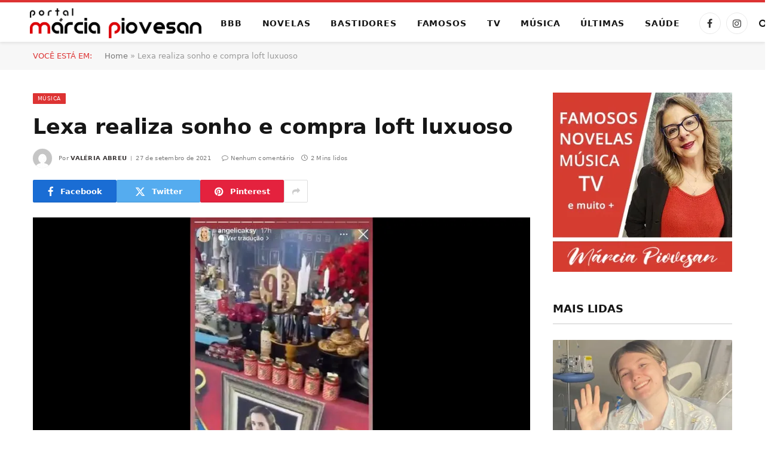

--- FILE ---
content_type: text/html; charset=UTF-8
request_url: https://www.marciapiovesan.com.br/musica/lexa-realiza-sonho-e-compra-loft-luxuoso.phtml
body_size: 37910
content:
<!DOCTYPE html><html lang="pt-BR" class="s-light site-s-light"><head><script data-no-optimize="1">var litespeed_docref=sessionStorage.getItem("litespeed_docref");litespeed_docref&&(Object.defineProperty(document,"referrer",{get:function(){return litespeed_docref}}),sessionStorage.removeItem("litespeed_docref"));</script> <meta charset="UTF-8" /><meta name="viewport" content="width=device-width, initial-scale=1" /><meta name='robots' content='index, follow, max-image-preview:large, max-snippet:-1, max-video-preview:-1' /><title>Lexa realiza sonho e compra loft luxuoso</title><link rel="preload" as="image" imagesrcset="https://i0.wp.com/www.marciapiovesan.com.br/wp-content/uploads/2021/09/angelica-mostra-detalhes-do-aniversario-de-eva-huck-994154.jpg?w=1024&amp;ssl=1 1024w, https://i0.wp.com/www.marciapiovesan.com.br/wp-content/uploads/2021/09/angelica-mostra-detalhes-do-aniversario-de-eva-huck-994154.jpg?resize=300%2C182&amp;ssl=1 300w" imagesizes="(max-width: 768px) 100vw, 768px" /><link rel="preload" as="font" href="https://www.marciapiovesan.com.br/core/views/08ed12688b/css/icons/fonts/ts-icons.woff2?v3.2" type="font/woff2" crossorigin="anonymous" /><meta name="description" content="Lexa posa em cobertura luxuosa e celebra nas redes sociais: &#039;Mais uma conquista, Deus é bom o tempo todo&#039;" /><link rel="canonical" href="https://www.marciapiovesan.com.br/musica/lexa-realiza-sonho-e-compra-loft-luxuoso.phtml" /><meta property="og:locale" content="pt_BR" /><meta property="og:type" content="article" /><meta property="og:title" content="Lexa realiza sonho e compra loft luxuoso" /><meta property="og:description" content="Lexa posa em cobertura luxuosa e celebra nas redes sociais: &#039;Mais uma conquista, Deus é bom o tempo todo&#039;" /><meta property="og:url" content="https://www.marciapiovesan.com.br/musica/lexa-realiza-sonho-e-compra-loft-luxuoso.phtml" /><meta property="og:site_name" content="Márcia Piovesan" /><meta property="article:publisher" content="https://www.facebook.com/portalmarciapiovesan/" /><meta property="article:published_time" content="2021-09-27T20:47:01+00:00" /><meta property="og:image" content="https://www.marciapiovesan.com.br/storage/2021/09/angelica-mostra-detalhes-do-aniversario-de-eva-huck-994154.jpg" /><meta property="og:image:width" content="1024" /><meta property="og:image:height" content="620" /><meta property="og:image:type" content="image/jpeg" /><meta name="author" content="Valéria Abreu" /><meta name="twitter:card" content="summary_large_image" /><meta name="twitter:label1" content="Escrito por" /><meta name="twitter:data1" content="Valéria Abreu" /><meta name="twitter:label2" content="Est. tempo de leitura" /><meta name="twitter:data2" content="1 minuto" /> <script type="application/ld+json" class="yoast-schema-graph">{"@context":"https://schema.org","@graph":[{"@type":"NewsArticle","@id":"https://www.marciapiovesan.com.br/musica/lexa-realiza-sonho-e-compra-loft-luxuoso.phtml#article","isPartOf":{"@id":"https://www.marciapiovesan.com.br/musica/lexa-realiza-sonho-e-compra-loft-luxuoso.phtml"},"author":{"name":"Valéria Abreu","@id":"https://www.marciapiovesan.com.br/#/schema/person/7673357723a95b888a5bf9b05963773b"},"headline":"Lexa realiza sonho e compra loft luxuoso","datePublished":"2021-09-27T20:47:01+00:00","mainEntityOfPage":{"@id":"https://www.marciapiovesan.com.br/musica/lexa-realiza-sonho-e-compra-loft-luxuoso.phtml"},"wordCount":238,"publisher":{"@id":"https://www.marciapiovesan.com.br/#organization"},"image":{"@id":"https://www.marciapiovesan.com.br/musica/lexa-realiza-sonho-e-compra-loft-luxuoso.phtml#primaryimage"},"thumbnailUrl":"https://i0.wp.com/www.marciapiovesan.com.br/wp-content/uploads/2021/09/angelica-mostra-detalhes-do-aniversario-de-eva-huck-994154.jpg?fit=1024%2C620&ssl=1","keywords":["cobertura","imóvel","Lexa","loft"],"articleSection":["Música"],"inLanguage":"pt-BR","copyrightYear":"2021","copyrightHolder":{"@id":"https://www.marciapiovesan.com.br/#organization"}},{"@type":"WebPage","@id":"https://www.marciapiovesan.com.br/musica/lexa-realiza-sonho-e-compra-loft-luxuoso.phtml","url":"https://www.marciapiovesan.com.br/musica/lexa-realiza-sonho-e-compra-loft-luxuoso.phtml","name":"Lexa realiza sonho e compra loft luxuoso","isPartOf":{"@id":"https://www.marciapiovesan.com.br/#website"},"primaryImageOfPage":{"@id":"https://www.marciapiovesan.com.br/musica/lexa-realiza-sonho-e-compra-loft-luxuoso.phtml#primaryimage"},"image":{"@id":"https://www.marciapiovesan.com.br/musica/lexa-realiza-sonho-e-compra-loft-luxuoso.phtml#primaryimage"},"thumbnailUrl":"https://i0.wp.com/www.marciapiovesan.com.br/wp-content/uploads/2021/09/angelica-mostra-detalhes-do-aniversario-de-eva-huck-994154.jpg?fit=1024%2C620&ssl=1","datePublished":"2021-09-27T20:47:01+00:00","description":"Lexa posa em cobertura luxuosa e celebra nas redes sociais: 'Mais uma conquista, Deus é bom o tempo todo'","breadcrumb":{"@id":"https://www.marciapiovesan.com.br/musica/lexa-realiza-sonho-e-compra-loft-luxuoso.phtml#breadcrumb"},"inLanguage":"pt-BR","potentialAction":[{"@type":"ReadAction","target":["https://www.marciapiovesan.com.br/musica/lexa-realiza-sonho-e-compra-loft-luxuoso.phtml"]}]},{"@type":"ImageObject","inLanguage":"pt-BR","@id":"https://www.marciapiovesan.com.br/musica/lexa-realiza-sonho-e-compra-loft-luxuoso.phtml#primaryimage","url":"https://i0.wp.com/www.marciapiovesan.com.br/wp-content/uploads/2021/09/angelica-mostra-detalhes-do-aniversario-de-eva-huck-994154.jpg?fit=1024%2C620&ssl=1","contentUrl":"https://i0.wp.com/www.marciapiovesan.com.br/wp-content/uploads/2021/09/angelica-mostra-detalhes-do-aniversario-de-eva-huck-994154.jpg?fit=1024%2C620&ssl=1","width":1024,"height":620,"caption":"Festa de aniversário de Eva, filha de Angélica e Luciano Huck - Crédito: Reprodução / Instagram"},{"@type":"BreadcrumbList","@id":"https://www.marciapiovesan.com.br/musica/lexa-realiza-sonho-e-compra-loft-luxuoso.phtml#breadcrumb","itemListElement":[{"@type":"ListItem","position":1,"name":"Home","item":"https://www.marciapiovesan.com.br/"},{"@type":"ListItem","position":2,"name":"Lexa realiza sonho e compra loft luxuoso"}]},{"@type":"WebSite","@id":"https://www.marciapiovesan.com.br/#website","url":"https://www.marciapiovesan.com.br/","name":"Márcia Piovesan","description":"O site oficial da comentarista de Novelas, TV e bastidores mais querida do Brasil, Márcia Piovesan.","publisher":{"@id":"https://www.marciapiovesan.com.br/#organization"},"alternateName":"Portal Márcia Piovesan","potentialAction":[{"@type":"SearchAction","target":{"@type":"EntryPoint","urlTemplate":"https://www.marciapiovesan.com.br/?s={search_term_string}"},"query-input":{"@type":"PropertyValueSpecification","valueRequired":true,"valueName":"search_term_string"}}],"inLanguage":"pt-BR"},{"@type":"Organization","@id":"https://www.marciapiovesan.com.br/#organization","name":"Márcia Piovesan","url":"https://www.marciapiovesan.com.br/","logo":{"@type":"ImageObject","inLanguage":"pt-BR","@id":"https://www.marciapiovesan.com.br/#/schema/logo/image/","url":"https://www.marciapiovesan.com.br/storage/2025/11/Cópia-de-LOGO-PORTAL-MARCIA-PIOVESAN-HORIZONTAL-scaled.png","contentUrl":"https://www.marciapiovesan.com.br/storage/2025/11/Cópia-de-LOGO-PORTAL-MARCIA-PIOVESAN-HORIZONTAL-scaled.png","width":2560,"height":446,"caption":"Márcia Piovesan"},"image":{"@id":"https://www.marciapiovesan.com.br/#/schema/logo/image/"},"sameAs":["https://www.facebook.com/portalmarciapiovesan/","https://www.instagram.com/portalmarciapiovesan/"],"publishingPrinciples":"https://www.marciapiovesan.com.br/politica-de-privacidade"},{"@type":"Person","@id":"https://www.marciapiovesan.com.br/#/schema/person/7673357723a95b888a5bf9b05963773b","name":"Valéria Abreu","image":{"@type":"ImageObject","inLanguage":"pt-BR","@id":"https://www.marciapiovesan.com.br/#/schema/person/image/","url":"https://www.marciapiovesan.com.br/core/cache/ls/avatar/5670b56213e4cbb84dfae4a96f2639ed.jpg?rnd=91595","contentUrl":"https://www.marciapiovesan.com.br/core/cache/ls/avatar/5670b56213e4cbb84dfae4a96f2639ed.jpg?rnd=91595","caption":"Valéria Abreu"},"description":"VALÉRIA ABREU é jornalista e tem 25 anos. Formada pela Universidade São Judas, escreve há mais de quatro anos sobre celebridades e televisão.","url":"https://www.marciapiovesan.com.br/writer/vabreu"}]}</script> <link rel='dns-prefetch' href='//www.googletagmanager.com' /><link rel='dns-prefetch' href='//stats.wp.com' /><link rel='dns-prefetch' href='//fonts.googleapis.com' /><link rel='dns-prefetch' href='//fundingchoicesmessages.google.com' /><link rel='preconnect' href='//i0.wp.com' /><link rel='preconnect' href='//c0.wp.com' /><link rel="alternate" type="application/rss+xml" title="Feed para Márcia Piovesan &raquo;" href="https://www.marciapiovesan.com.br/feed" /><link rel="alternate" type="application/rss+xml" title="Feed de comentários para Márcia Piovesan &raquo;" href="https://www.marciapiovesan.com.br/comments/feed" /><link rel="alternate" title="oEmbed (JSON)" type="application/json+oembed" href="https://www.marciapiovesan.com.br/wp-json/oembed/1.0/embed?url=https%3A%2F%2Fwww.marciapiovesan.com.br%2Fmusica%2Flexa-realiza-sonho-e-compra-loft-luxuoso.phtml" /><link rel="alternate" title="oEmbed (XML)" type="text/xml+oembed" href="https://www.marciapiovesan.com.br/wp-json/oembed/1.0/embed?url=https%3A%2F%2Fwww.marciapiovesan.com.br%2Fmusica%2Flexa-realiza-sonho-e-compra-loft-luxuoso.phtml&#038;format=xml" /><style id='wp-img-auto-sizes-contain-inline-css' type='text/css'>img:is([sizes=auto i],[sizes^="auto," i]){contain-intrinsic-size:3000px 1500px}
/*# sourceURL=wp-img-auto-sizes-contain-inline-css */</style><link data-optimized="2" rel="stylesheet" href="https://www.marciapiovesan.com.br/core/cache/ls/css/48a8fc3cf1b4580cbb897ab539ea3dbd.css?rnd=91595" /><link rel='stylesheet' id='wp-block-library-css' href='https://c0.wp.com/c/6.9/wp-includes/css/dist/block-library/style.min.css' type='text/css' media='all' /><style id='wp-block-heading-inline-css' type='text/css'>h1:where(.wp-block-heading).has-background,h2:where(.wp-block-heading).has-background,h3:where(.wp-block-heading).has-background,h4:where(.wp-block-heading).has-background,h5:where(.wp-block-heading).has-background,h6:where(.wp-block-heading).has-background{padding:1.25em 2.375em}h1.has-text-align-left[style*=writing-mode]:where([style*=vertical-lr]),h1.has-text-align-right[style*=writing-mode]:where([style*=vertical-rl]),h2.has-text-align-left[style*=writing-mode]:where([style*=vertical-lr]),h2.has-text-align-right[style*=writing-mode]:where([style*=vertical-rl]),h3.has-text-align-left[style*=writing-mode]:where([style*=vertical-lr]),h3.has-text-align-right[style*=writing-mode]:where([style*=vertical-rl]),h4.has-text-align-left[style*=writing-mode]:where([style*=vertical-lr]),h4.has-text-align-right[style*=writing-mode]:where([style*=vertical-rl]),h5.has-text-align-left[style*=writing-mode]:where([style*=vertical-lr]),h5.has-text-align-right[style*=writing-mode]:where([style*=vertical-rl]),h6.has-text-align-left[style*=writing-mode]:where([style*=vertical-lr]),h6.has-text-align-right[style*=writing-mode]:where([style*=vertical-rl]){rotate:180deg}
/*# sourceURL=https://c0.wp.com/c/6.9/wp-includes/blocks/heading/style.min.css */</style><style id='wp-block-paragraph-inline-css' type='text/css'>.is-small-text{font-size:.875em}.is-regular-text{font-size:1em}.is-large-text{font-size:2.25em}.is-larger-text{font-size:3em}.has-drop-cap:not(:focus):first-letter{float:left;font-size:8.4em;font-style:normal;font-weight:100;line-height:.68;margin:.05em .1em 0 0;text-transform:uppercase}body.rtl .has-drop-cap:not(:focus):first-letter{float:none;margin-left:.1em}p.has-drop-cap.has-background{overflow:hidden}:root :where(p.has-background){padding:1.25em 2.375em}:where(p.has-text-color:not(.has-link-color)) a{color:inherit}p.has-text-align-left[style*="writing-mode:vertical-lr"],p.has-text-align-right[style*="writing-mode:vertical-rl"]{rotate:180deg}
/*# sourceURL=https://c0.wp.com/c/6.9/wp-includes/blocks/paragraph/style.min.css */</style><style id='global-styles-inline-css' type='text/css'>:root{--wp--preset--aspect-ratio--square: 1;--wp--preset--aspect-ratio--4-3: 4/3;--wp--preset--aspect-ratio--3-4: 3/4;--wp--preset--aspect-ratio--3-2: 3/2;--wp--preset--aspect-ratio--2-3: 2/3;--wp--preset--aspect-ratio--16-9: 16/9;--wp--preset--aspect-ratio--9-16: 9/16;--wp--preset--color--black: #000000;--wp--preset--color--cyan-bluish-gray: #abb8c3;--wp--preset--color--white: #ffffff;--wp--preset--color--pale-pink: #f78da7;--wp--preset--color--vivid-red: #cf2e2e;--wp--preset--color--luminous-vivid-orange: #ff6900;--wp--preset--color--luminous-vivid-amber: #fcb900;--wp--preset--color--light-green-cyan: #7bdcb5;--wp--preset--color--vivid-green-cyan: #00d084;--wp--preset--color--pale-cyan-blue: #8ed1fc;--wp--preset--color--vivid-cyan-blue: #0693e3;--wp--preset--color--vivid-purple: #9b51e0;--wp--preset--gradient--vivid-cyan-blue-to-vivid-purple: linear-gradient(135deg,rgb(6,147,227) 0%,rgb(155,81,224) 100%);--wp--preset--gradient--light-green-cyan-to-vivid-green-cyan: linear-gradient(135deg,rgb(122,220,180) 0%,rgb(0,208,130) 100%);--wp--preset--gradient--luminous-vivid-amber-to-luminous-vivid-orange: linear-gradient(135deg,rgb(252,185,0) 0%,rgb(255,105,0) 100%);--wp--preset--gradient--luminous-vivid-orange-to-vivid-red: linear-gradient(135deg,rgb(255,105,0) 0%,rgb(207,46,46) 100%);--wp--preset--gradient--very-light-gray-to-cyan-bluish-gray: linear-gradient(135deg,rgb(238,238,238) 0%,rgb(169,184,195) 100%);--wp--preset--gradient--cool-to-warm-spectrum: linear-gradient(135deg,rgb(74,234,220) 0%,rgb(151,120,209) 20%,rgb(207,42,186) 40%,rgb(238,44,130) 60%,rgb(251,105,98) 80%,rgb(254,248,76) 100%);--wp--preset--gradient--blush-light-purple: linear-gradient(135deg,rgb(255,206,236) 0%,rgb(152,150,240) 100%);--wp--preset--gradient--blush-bordeaux: linear-gradient(135deg,rgb(254,205,165) 0%,rgb(254,45,45) 50%,rgb(107,0,62) 100%);--wp--preset--gradient--luminous-dusk: linear-gradient(135deg,rgb(255,203,112) 0%,rgb(199,81,192) 50%,rgb(65,88,208) 100%);--wp--preset--gradient--pale-ocean: linear-gradient(135deg,rgb(255,245,203) 0%,rgb(182,227,212) 50%,rgb(51,167,181) 100%);--wp--preset--gradient--electric-grass: linear-gradient(135deg,rgb(202,248,128) 0%,rgb(113,206,126) 100%);--wp--preset--gradient--midnight: linear-gradient(135deg,rgb(2,3,129) 0%,rgb(40,116,252) 100%);--wp--preset--font-size--small: 13px;--wp--preset--font-size--medium: 20px;--wp--preset--font-size--large: 36px;--wp--preset--font-size--x-large: 42px;--wp--preset--spacing--20: 0.44rem;--wp--preset--spacing--30: 0.67rem;--wp--preset--spacing--40: 1rem;--wp--preset--spacing--50: 1.5rem;--wp--preset--spacing--60: 2.25rem;--wp--preset--spacing--70: 3.38rem;--wp--preset--spacing--80: 5.06rem;--wp--preset--shadow--natural: 6px 6px 9px rgba(0, 0, 0, 0.2);--wp--preset--shadow--deep: 12px 12px 50px rgba(0, 0, 0, 0.4);--wp--preset--shadow--sharp: 6px 6px 0px rgba(0, 0, 0, 0.2);--wp--preset--shadow--outlined: 6px 6px 0px -3px rgb(255, 255, 255), 6px 6px rgb(0, 0, 0);--wp--preset--shadow--crisp: 6px 6px 0px rgb(0, 0, 0);}:where(.is-layout-flex){gap: 0.5em;}:where(.is-layout-grid){gap: 0.5em;}body .is-layout-flex{display: flex;}.is-layout-flex{flex-wrap: wrap;align-items: center;}.is-layout-flex > :is(*, div){margin: 0;}body .is-layout-grid{display: grid;}.is-layout-grid > :is(*, div){margin: 0;}:where(.wp-block-columns.is-layout-flex){gap: 2em;}:where(.wp-block-columns.is-layout-grid){gap: 2em;}:where(.wp-block-post-template.is-layout-flex){gap: 1.25em;}:where(.wp-block-post-template.is-layout-grid){gap: 1.25em;}.has-black-color{color: var(--wp--preset--color--black) !important;}.has-cyan-bluish-gray-color{color: var(--wp--preset--color--cyan-bluish-gray) !important;}.has-white-color{color: var(--wp--preset--color--white) !important;}.has-pale-pink-color{color: var(--wp--preset--color--pale-pink) !important;}.has-vivid-red-color{color: var(--wp--preset--color--vivid-red) !important;}.has-luminous-vivid-orange-color{color: var(--wp--preset--color--luminous-vivid-orange) !important;}.has-luminous-vivid-amber-color{color: var(--wp--preset--color--luminous-vivid-amber) !important;}.has-light-green-cyan-color{color: var(--wp--preset--color--light-green-cyan) !important;}.has-vivid-green-cyan-color{color: var(--wp--preset--color--vivid-green-cyan) !important;}.has-pale-cyan-blue-color{color: var(--wp--preset--color--pale-cyan-blue) !important;}.has-vivid-cyan-blue-color{color: var(--wp--preset--color--vivid-cyan-blue) !important;}.has-vivid-purple-color{color: var(--wp--preset--color--vivid-purple) !important;}.has-black-background-color{background-color: var(--wp--preset--color--black) !important;}.has-cyan-bluish-gray-background-color{background-color: var(--wp--preset--color--cyan-bluish-gray) !important;}.has-white-background-color{background-color: var(--wp--preset--color--white) !important;}.has-pale-pink-background-color{background-color: var(--wp--preset--color--pale-pink) !important;}.has-vivid-red-background-color{background-color: var(--wp--preset--color--vivid-red) !important;}.has-luminous-vivid-orange-background-color{background-color: var(--wp--preset--color--luminous-vivid-orange) !important;}.has-luminous-vivid-amber-background-color{background-color: var(--wp--preset--color--luminous-vivid-amber) !important;}.has-light-green-cyan-background-color{background-color: var(--wp--preset--color--light-green-cyan) !important;}.has-vivid-green-cyan-background-color{background-color: var(--wp--preset--color--vivid-green-cyan) !important;}.has-pale-cyan-blue-background-color{background-color: var(--wp--preset--color--pale-cyan-blue) !important;}.has-vivid-cyan-blue-background-color{background-color: var(--wp--preset--color--vivid-cyan-blue) !important;}.has-vivid-purple-background-color{background-color: var(--wp--preset--color--vivid-purple) !important;}.has-black-border-color{border-color: var(--wp--preset--color--black) !important;}.has-cyan-bluish-gray-border-color{border-color: var(--wp--preset--color--cyan-bluish-gray) !important;}.has-white-border-color{border-color: var(--wp--preset--color--white) !important;}.has-pale-pink-border-color{border-color: var(--wp--preset--color--pale-pink) !important;}.has-vivid-red-border-color{border-color: var(--wp--preset--color--vivid-red) !important;}.has-luminous-vivid-orange-border-color{border-color: var(--wp--preset--color--luminous-vivid-orange) !important;}.has-luminous-vivid-amber-border-color{border-color: var(--wp--preset--color--luminous-vivid-amber) !important;}.has-light-green-cyan-border-color{border-color: var(--wp--preset--color--light-green-cyan) !important;}.has-vivid-green-cyan-border-color{border-color: var(--wp--preset--color--vivid-green-cyan) !important;}.has-pale-cyan-blue-border-color{border-color: var(--wp--preset--color--pale-cyan-blue) !important;}.has-vivid-cyan-blue-border-color{border-color: var(--wp--preset--color--vivid-cyan-blue) !important;}.has-vivid-purple-border-color{border-color: var(--wp--preset--color--vivid-purple) !important;}.has-vivid-cyan-blue-to-vivid-purple-gradient-background{background: var(--wp--preset--gradient--vivid-cyan-blue-to-vivid-purple) !important;}.has-light-green-cyan-to-vivid-green-cyan-gradient-background{background: var(--wp--preset--gradient--light-green-cyan-to-vivid-green-cyan) !important;}.has-luminous-vivid-amber-to-luminous-vivid-orange-gradient-background{background: var(--wp--preset--gradient--luminous-vivid-amber-to-luminous-vivid-orange) !important;}.has-luminous-vivid-orange-to-vivid-red-gradient-background{background: var(--wp--preset--gradient--luminous-vivid-orange-to-vivid-red) !important;}.has-very-light-gray-to-cyan-bluish-gray-gradient-background{background: var(--wp--preset--gradient--very-light-gray-to-cyan-bluish-gray) !important;}.has-cool-to-warm-spectrum-gradient-background{background: var(--wp--preset--gradient--cool-to-warm-spectrum) !important;}.has-blush-light-purple-gradient-background{background: var(--wp--preset--gradient--blush-light-purple) !important;}.has-blush-bordeaux-gradient-background{background: var(--wp--preset--gradient--blush-bordeaux) !important;}.has-luminous-dusk-gradient-background{background: var(--wp--preset--gradient--luminous-dusk) !important;}.has-pale-ocean-gradient-background{background: var(--wp--preset--gradient--pale-ocean) !important;}.has-electric-grass-gradient-background{background: var(--wp--preset--gradient--electric-grass) !important;}.has-midnight-gradient-background{background: var(--wp--preset--gradient--midnight) !important;}.has-small-font-size{font-size: var(--wp--preset--font-size--small) !important;}.has-medium-font-size{font-size: var(--wp--preset--font-size--medium) !important;}.has-large-font-size{font-size: var(--wp--preset--font-size--large) !important;}.has-x-large-font-size{font-size: var(--wp--preset--font-size--x-large) !important;}
/*# sourceURL=global-styles-inline-css */</style><style id='classic-theme-styles-inline-css' type='text/css'>/*! This file is auto-generated */
.wp-block-button__link{color:#fff;background-color:#32373c;border-radius:9999px;box-shadow:none;text-decoration:none;padding:calc(.667em + 2px) calc(1.333em + 2px);font-size:1.125em}.wp-block-file__button{background:#32373c;color:#fff;text-decoration:none}
/*# sourceURL=/wp-includes/css/classic-themes.min.css */</style><style id='mdp-speaker-inline-css' type='text/css'>.mdp-speaker-wrapper {
	            --mdp-speaker-player-padding: 0px 0px 0px 0px;
	            --mdp-speaker-player-margin: 20px 20px 20px 0px;
	            --mdp-speaker-player-radius: 20px 20px 20px 20px;
	            --mdp-speaker-player-color: rgba(230, 0, 3, 0.09);
	            --mdp-speaker-player-thumbnail-height: 250px;
	            --mdp-speaker-player-color-controls: rgba(230, 0, 3, 1);
	            --mdp-speaker-player-color-controls-hover: rgba(255, 255, 255, 1);
	            --mdp-speaker-player-color-text: rgba(176, 60, 62, 1);
	            --mdp-speaker-player-icon-size: 16px;
	            --mdp-speaker-player-font-size: 12px;
	            --mdp-speaker-player-wave-color: rgba(230, 0, 3, 0.5);
	            --mdp-speaker-player-progress-color: rgba(230, 0, 3, 1);
	            --mdp-speaker-row-gap: 20px;
	        }
        
/*# sourceURL=mdp-speaker-inline-css */</style><style id='smartmag-core-inline-css' type='text/css'>:root { --c-main: #dd3333;
--c-main-rgb: 221,51,51;
--text-font: "Aleo", system-ui, -apple-system, "Segoe UI", Arial, sans-serif;
--body-font: "Aleo", system-ui, -apple-system, "Segoe UI", Arial, sans-serif;
--ui-font: "Inter", system-ui, -apple-system, "Segoe UI", Arial, sans-serif;
--title-font: "Inter", system-ui, -apple-system, "Segoe UI", Arial, sans-serif;
--h-font: "Inter", system-ui, -apple-system, "Segoe UI", Arial, sans-serif;
--title-font: var(--body-font);
--main-width: 1170px;
--c-post-meta: #7a7a7a;
--p-title-space: 8px;
--excerpt-mt: 10px;
--c-excerpts: #3a3636;
--excerpt-size: 13px; }
:root { --sidebar-width: 300px; }
.ts-row, .has-el-gap { --sidebar-c-width: calc(var(--sidebar-width) + var(--grid-gutter-h) + var(--sidebar-c-pad)); }
:root { --sidebar-pad: 20px; --sidebar-sep-pad: 20px; }
.smart-head-main { --c-shadow: rgba(0,0,0,0.07); }
.smart-head-main .smart-head-mid { --head-h: 70px; border-top-width: 4px; border-top-color: var(--c-main); }
.navigation-main .menu > li > a { font-size: 14px; font-weight: bold; letter-spacing: .06em; }
.navigation-main .menu > li li a { font-weight: 500; }
.smart-head-mobile .smart-head-mid { border-top-width: 4px; border-top-color: var(--c-main); }
.smart-head-main .spc-social { --spc-social-fs: 16px; --spc-social-size: 36px; }
.smart-head-main .logo-is-image { padding-left: 20px; }
.post-meta .meta-item, .post-meta .text-in { font-size: 10px; font-weight: 500; text-transform: initial; letter-spacing: 0.03em; }
.post-meta .text-in, .post-meta .post-cat > a { font-size: 10px; }
.post-meta .post-cat > a { font-weight: 600; text-transform: uppercase; letter-spacing: 0.05em; }
.post-meta .post-author > a { font-weight: bold; text-transform: uppercase; }
.s-light .block-wrap.s-dark { --c-post-meta: var(--c-contrast-450); }
.s-dark, .s-light .block-wrap.s-dark { --c-post-meta: #ffffff; }
.post-meta .post-author > a { color: #3a3636; }
.s-dark .post-meta .post-author > a { color: #ffffff; }
.post-meta { --p-meta-sep: "\7c"; --p-meta-sep-pad: 6px; }
.post-meta .meta-item:before { transform: scale(0.75); }
.l-post { --media-radius: 1px; }
.l-post .excerpt { font-family: var(--ui-font); }
.cat-labels .category { font-family: var(--ui-font); font-size: 9px; line-height: 2; letter-spacing: 0.05em; }
.block-head-b .heading { font-size: 18px; font-weight: bold; text-transform: uppercase; }
.block-head-b { --space-below: 15px; }
.block-head-h .heading { font-weight: bold; }
.block-head-h { --border-weight: 2px; }
.s-dark .load-button { background-color: #707070; }
.load-button { border-color: #e8e8e8; padding-top: 13px; padding-bottom: 14px; width: 300px; }
.loop-grid .ratio-is-custom { padding-bottom: calc(100% / 1.55); }
.loop-grid-base .post-title { font-size: 17px; }
.loop-grid-sm .post-title { font-size: 15px; }
.has-nums-c .l-post .post-title:before,
.has-nums-c .l-post .content:before { font-size: 18px; font-weight: bold; }
.has-nums:not(.has-nums-c) { --num-color: var(--c-main); }
.has-nums-a .l-post .post-title:before,
.has-nums-b .l-post .content:before { content: counter(ts-loop) "."; }
.loop-small .post-title { font-size: 14px; font-weight: bold; }
@media (min-width: 941px) and (max-width: 1200px) { .ts-row, .has-el-gap { --sidebar-c-width: calc(var(--sidebar-width) + var(--grid-gutter-h) + var(--sidebar-c-pad)); }
.navigation-main .menu > li > a { font-size: calc(10px + (14px - 10px) * .7); } }


/*# sourceURL=smartmag-core-inline-css */</style> <script type="litespeed/javascript" data-src="https://c0.wp.com/c/6.9/wp-includes/js/jquery/jquery.min.js" id="jquery-core-js"></script> <script type="litespeed/javascript" data-src="https://c0.wp.com/c/6.9/wp-includes/js/jquery/jquery-migrate.min.js" id="jquery-migrate-js"></script> 
 <script type="litespeed/javascript" data-src="https://www.googletagmanager.com/gtag/js?id=G-RDWHPPBSY5" id="google_gtagjs-js"></script> <script id="google_gtagjs-js-after" type="litespeed/javascript">window.dataLayer=window.dataLayer||[];function gtag(){dataLayer.push(arguments)}
gtag("set","linker",{"domains":["www.marciapiovesan.com.br"]});gtag("js",new Date());gtag("set","developer_id.dZTNiMT",!0);gtag("config","G-RDWHPPBSY5");window._googlesitekit=window._googlesitekit||{};window._googlesitekit.throttledEvents=[];window._googlesitekit.gtagEvent=(name,data)=>{var key=JSON.stringify({name,data});if(!!window._googlesitekit.throttledEvents[key]){return}window._googlesitekit.throttledEvents[key]=!0;setTimeout(()=>{delete window._googlesitekit.throttledEvents[key]},5);gtag("event",name,{...data,event_source:"site-kit"})}</script> <link rel='shortlink' href='https://www.marciapiovesan.com.br/?p=78415' />
<style type="text/css">.mdp-speaker-wrapper br,
.mdp-speaker-box br {
  display: none !important;
  line-height: 0 !important;
  margin: 0 !important;
  padding: 0 !important;
}</style><style>img#wpstats{display:none}</style> <script type="litespeed/javascript">var BunyadSchemeKey='bunyad-scheme';(()=>{const d=document.documentElement;const c=d.classList;var scheme=localStorage.getItem(BunyadSchemeKey);if(scheme){d.dataset.origClass=c;scheme==='dark'?c.remove('s-light','site-s-light'):c.remove('s-dark','site-s-dark');c.add('site-s-'+scheme,'s-'+scheme)}})()</script> <meta name="google-adsense-platform-account" content="ca-host-pub-2644536267352236"><meta name="google-adsense-platform-domain" content="sitekit.withgoogle.com"> <script type="litespeed/javascript" data-src="https://pagead2.googlesyndication.com/pagead/js/adsbygoogle.js?client=ca-pub-8192361229001083"
     crossorigin="anonymous"></script> <script type="litespeed/javascript" data-src="https://go.nobeta.com.br/marciapiovesan"></script> <style>.e-con.e-parent:nth-of-type(n+4):not(.e-lazyloaded):not(.e-no-lazyload),
				.e-con.e-parent:nth-of-type(n+4):not(.e-lazyloaded):not(.e-no-lazyload) * {
					background-image: none !important;
				}
				@media screen and (max-height: 1024px) {
					.e-con.e-parent:nth-of-type(n+3):not(.e-lazyloaded):not(.e-no-lazyload),
					.e-con.e-parent:nth-of-type(n+3):not(.e-lazyloaded):not(.e-no-lazyload) * {
						background-image: none !important;
					}
				}
				@media screen and (max-height: 640px) {
					.e-con.e-parent:nth-of-type(n+2):not(.e-lazyloaded):not(.e-no-lazyload),
					.e-con.e-parent:nth-of-type(n+2):not(.e-lazyloaded):not(.e-no-lazyload) * {
						background-image: none !important;
					}
				}</style><link rel="amphtml" href="https://www.marciapiovesan.com.br/musica/lexa-realiza-sonho-e-compra-loft-luxuoso.phtml/amp">
 <script type="litespeed/javascript" data-src="https://fundingchoicesmessages.google.com/i/pub-8192361229001083?ers=1"></script><script type="litespeed/javascript">(function(){function signalGooglefcPresent(){if(!window.frames.googlefcPresent){if(document.body){const iframe=document.createElement('iframe');iframe.style='width: 0; height: 0; border: none; z-index: -1000; left: -1000px; top: -1000px;';iframe.style.display='none';iframe.name='googlefcPresent';document.body.appendChild(iframe)}else{setTimeout(signalGooglefcPresent,0)}}}signalGooglefcPresent()})()</script>  <script type="litespeed/javascript">(function(){'use strict';function aa(a){var b=0;return function(){return b<a.length?{done:!1,value:a[b++]}:{done:!0}}}var ba=typeof Object.defineProperties=="function"?Object.defineProperty:function(a,b,c){if(a==Array.prototype||a==Object.prototype)return a;a[b]=c.value;return a};function ca(a){a=["object"==typeof globalThis&&globalThis,a,"object"==typeof window&&window,"object"==typeof self&&self,"object"==typeof global&&global];for(var b=0;b<a.length;++b){var c=a[b];if(c&&c.Math==Math)return c}throw Error("Cannot find global object");}var da=ca(this);function l(a,b){if(b)a:{var c=da;a=a.split(".");for(var d=0;d<a.length-1;d++){var e=a[d];if(!(e in c))break a;c=c[e]}a=a[a.length-1];d=c[a];b=b(d);b!=d&&b!=null&&ba(c,a,{configurable:!0,writable:!0,value:b})}}
function ea(a){return a.raw=a}function n(a){var b=typeof Symbol!="undefined"&&Symbol.iterator&&a[Symbol.iterator];if(b)return b.call(a);if(typeof a.length=="number")return{next:aa(a)};throw Error(String(a)+" is not an iterable or ArrayLike")}function fa(a){for(var b,c=[];!(b=a.next()).done;)c.push(b.value);return c}var ha=typeof Object.create=="function"?Object.create:function(a){function b(){}b.prototype=a;return new b},p;if(typeof Object.setPrototypeOf=="function")p=Object.setPrototypeOf;else{var q;a:{var ja={a:!0},ka={};try{ka.__proto__=ja;q=ka.a;break a}catch(a){}q=!1}p=q?function(a,b){a.__proto__=b;if(a.__proto__!==b)throw new TypeError(a+" is not extensible");return a}:null}var la=p;function t(a,b){a.prototype=ha(b.prototype);a.prototype.constructor=a;if(la)la(a,b);else for(var c in b)if(c!="prototype")if(Object.defineProperties){var d=Object.getOwnPropertyDescriptor(b,c);d&&Object.defineProperty(a,c,d)}else a[c]=b[c];a.A=b.prototype}function ma(){for(var a=Number(this),b=[],c=a;c<arguments.length;c++)b[c-a]=arguments[c];return b}l("Object.is",function(a){return a?a:function(b,c){return b===c?b!==0||1/b===1/c:b!==b&&c!==c}});l("Array.prototype.includes",function(a){return a?a:function(b,c){var d=this;d instanceof String&&(d=String(d));var e=d.length;c=c||0;for(c<0&&(c=Math.max(c+e,0));c<e;c++){var f=d[c];if(f===b||Object.is(f,b))return!0}return!1}});l("String.prototype.includes",function(a){return a?a:function(b,c){if(this==null)throw new TypeError("The 'this' value for String.prototype.includes must not be null or undefined");if(b instanceof RegExp)throw new TypeError("First argument to String.prototype.includes must not be a regular expression");return this.indexOf(b,c||0)!==-1}});l("Number.MAX_SAFE_INTEGER",function(){return 9007199254740991});l("Number.isFinite",function(a){return a?a:function(b){return typeof b!=="number"?!1:!isNaN(b)&&b!==Infinity&&b!==-Infinity}});l("Number.isInteger",function(a){return a?a:function(b){return Number.isFinite(b)?b===Math.floor(b):!1}});l("Number.isSafeInteger",function(a){return a?a:function(b){return Number.isInteger(b)&&Math.abs(b)<=Number.MAX_SAFE_INTEGER}});l("Math.trunc",function(a){return a?a:function(b){b=Number(b);if(isNaN(b)||b===Infinity||b===-Infinity||b===0)return b;var c=Math.floor(Math.abs(b));return b<0?-c:c}});var u=this||self;function v(a,b){a:{var c=["CLOSURE_FLAGS"];for(var d=u,e=0;e<c.length;e++)if(d=d[c[e]],d==null){c=null;break a}c=d}a=c&&c[a];return a!=null?a:b}function w(a){return a};function na(a){u.setTimeout(function(){throw a},0)};var oa=v(610401301,!1),pa=v(188588736,!0),qa=v(645172343,v(1,!0));var x,ra=u.navigator;x=ra?ra.userAgentData||null:null;function z(a){return oa?x?x.brands.some(function(b){return(b=b.brand)&&b.indexOf(a)!=-1}):!1:!1}function A(a){var b;a:{if(b=u.navigator)if(b=b.userAgent)break a;b=""}return b.indexOf(a)!=-1};function B(){return oa?!!x&&x.brands.length>0:!1}function C(){return B()?z("Chromium"):(A("Chrome")||A("CriOS"))&&!(B()?0:A("Edge"))||A("Silk")};var sa=B()?!1:A("Trident")||A("MSIE");!A("Android")||C();C();A("Safari")&&(C()||(B()?0:A("Coast"))||(B()?0:A("Opera"))||(B()?0:A("Edge"))||(B()?z("Microsoft Edge"):A("Edg/"))||B()&&z("Opera"));var ta={},D=null;var ua=typeof Uint8Array!=="undefined",va=!sa&&typeof btoa==="function";var wa;function E(){return typeof BigInt==="function"};var F=typeof Symbol==="function"&&typeof Symbol()==="symbol";function xa(a){return typeof Symbol==="function"&&typeof Symbol()==="symbol"?Symbol():a}var G=xa(),ya=xa("2ex");var za=F?function(a,b){a[G]|=b}:function(a,b){a.g!==void 0?a.g|=b:Object.defineProperties(a,{g:{value:b,configurable:!0,writable:!0,enumerable:!1}})},H=F?function(a){return a[G]|0}:function(a){return a.g|0},I=F?function(a){return a[G]}:function(a){return a.g},J=F?function(a,b){a[G]=b}:function(a,b){a.g!==void 0?a.g=b:Object.defineProperties(a,{g:{value:b,configurable:!0,writable:!0,enumerable:!1}})};function Aa(a,b){J(b,(a|0)&-14591)}function Ba(a,b){J(b,(a|34)&-14557)};var K={},Ca={};function Da(a){return!(!a||typeof a!=="object"||a.g!==Ca)}function Ea(a){return a!==null&&typeof a==="object"&&!Array.isArray(a)&&a.constructor===Object}function L(a,b,c){if(!Array.isArray(a)||a.length)return!1;var d=H(a);if(d&1)return!0;if(!(b&&(Array.isArray(b)?b.includes(c):b.has(c))))return!1;J(a,d|1);return!0};var M=0,N=0;function Fa(a){var b=a>>>0;M=b;N=(a-b)/4294967296>>>0}function Ga(a){if(a<0){Fa(-a);var b=n(Ha(M,N));a=b.next().value;b=b.next().value;M=a>>>0;N=b>>>0}else Fa(a)}function Ia(a,b){b>>>=0;a>>>=0;if(b<=2097151)var c=""+(4294967296*b+a);else E()?c=""+(BigInt(b)<<BigInt(32)|BigInt(a)):(c=(a>>>24|b<<8)&16777215,b=b>>16&65535,a=(a&16777215)+c*6777216+b*6710656,c+=b*8147497,b*=2,a>=1E7&&(c+=a/1E7>>>0,a%=1E7),c>=1E7&&(b+=c/1E7>>>0,c%=1E7),c=b+Ja(c)+Ja(a));return c}
function Ja(a){a=String(a);return"0000000".slice(a.length)+a}function Ha(a,b){b=~b;a?a=~a+1:b+=1;return[a,b]};var Ka=/^-?([1-9][0-9]*|0)(\.[0-9]+)?$/;var O;function La(a,b){O=b;a=new a(b);O=void 0;return a}
function P(a,b,c){a==null&&(a=O);O=void 0;if(a==null){var d=96;c?(a=[c],d|=512):a=[];b&&(d=d&-16760833|(b&1023)<<14)}else{if(!Array.isArray(a))throw Error("narr");d=H(a);if(d&2048)throw Error("farr");if(d&64)return a;d|=64;if(c&&(d|=512,c!==a[0]))throw Error("mid");a:{c=a;var e=c.length;if(e){var f=e-1;if(Ea(c[f])){d|=256;b=f-(+!!(d&512)-1);if(b>=1024)throw Error("pvtlmt");d=d&-16760833|(b&1023)<<14;break a}}if(b){b=Math.max(b,e-(+!!(d&512)-1));if(b>1024)throw Error("spvt");d=d&-16760833|(b&1023)<<14}}}J(a,d);return a};function Ma(a){switch(typeof a){case "number":return isFinite(a)?a:String(a);case "boolean":return a?1:0;case "object":if(a)if(Array.isArray(a)){if(L(a,void 0,0))return}else if(ua&&a!=null&&a instanceof Uint8Array){if(va){for(var b="",c=0,d=a.length-10240;c<d;)b+=String.fromCharCode.apply(null,a.subarray(c,c+=10240));b+=String.fromCharCode.apply(null,c?a.subarray(c):a);a=btoa(b)}else{b===void 0&&(b=0);if(!D){D={};c="ABCDEFGHIJKLMNOPQRSTUVWXYZabcdefghijklmnopqrstuvwxyz0123456789".split("");d=["+/=","+/","-_=","-_.","-_"];for(var e=0;e<5;e++){var f=c.concat(d[e].split(""));ta[e]=f;for(var g=0;g<f.length;g++){var h=f[g];D[h]===void 0&&(D[h]=g)}}}b=ta[b];c=Array(Math.floor(a.length/3));d=b[64]||"";for(e=f=0;f<a.length-2;f+=3){var k=a[f],m=a[f+1];h=a[f+2];g=b[k>>2];k=b[(k&3)<<4|m>>4];m=b[(m&15)<<2|h>>6];h=b[h&63];c[e++]=g+k+m+h}g=0;h=d;switch(a.length-f){case 2:g=a[f+1],h=b[(g&15)<<2]||d;case 1:a=a[f],c[e]=b[a>>2]+b[(a&3)<<4|g>>4]+h+d}a=c.join("")}return a}}return a};function Na(a,b,c){a=Array.prototype.slice.call(a);var d=a.length,e=b&256?a[d-1]:void 0;d+=e?-1:0;for(b=b&512?1:0;b<d;b++)a[b]=c(a[b]);if(e){b=a[b]={};for(var f in e)Object.prototype.hasOwnProperty.call(e,f)&&(b[f]=c(e[f]))}return a}function Oa(a,b,c,d,e){if(a!=null){if(Array.isArray(a))a=L(a,void 0,0)?void 0:e&&H(a)&2?a:Pa(a,b,c,d!==void 0,e);else if(Ea(a)){var f={},g;for(g in a)Object.prototype.hasOwnProperty.call(a,g)&&(f[g]=Oa(a[g],b,c,d,e));a=f}else a=b(a,d);return a}}
function Pa(a,b,c,d,e){var f=d||c?H(a):0;d=d?!!(f&32):void 0;a=Array.prototype.slice.call(a);for(var g=0;g<a.length;g++)a[g]=Oa(a[g],b,c,d,e);c&&c(f,a);return a}function Qa(a){return a.s===K?a.toJSON():Ma(a)};function Ra(a,b,c){c=c===void 0?Ba:c;if(a!=null){if(ua&&a instanceof Uint8Array)return b?a:new Uint8Array(a);if(Array.isArray(a)){var d=H(a);if(d&2)return a;b&&(b=d===0||!!(d&32)&&!(d&64||!(d&16)));return b?(J(a,(d|34)&-12293),a):Pa(a,Ra,d&4?Ba:c,!0,!0)}a.s===K&&(c=a.h,d=I(c),a=d&2?a:La(a.constructor,Sa(c,d,!0)));return a}}function Sa(a,b,c){var d=c||b&2?Ba:Aa,e=!!(b&32);a=Na(a,b,function(f){return Ra(f,e,d)});za(a,32|(c?2:0));return a};function Ta(a,b){a=a.h;return Ua(a,I(a),b)}function Va(a,b,c,d){b=d+(+!!(b&512)-1);if(!(b<0||b>=a.length||b>=c))return a[b]}
function Ua(a,b,c,d){if(c===-1)return null;var e=b>>14&1023||536870912;if(c>=e){if(b&256)return a[a.length-1][c]}else{var f=a.length;if(d&&b&256&&(d=a[f-1][c],d!=null)){if(Va(a,b,e,c)&&ya!=null){var g;a=(g=wa)!=null?g:wa={};g=a[ya]||0;g>=4||(a[ya]=g+1,g=Error(),g.__closure__error__context__984382||(g.__closure__error__context__984382={}),g.__closure__error__context__984382.severity="incident",na(g))}return d}return Va(a,b,e,c)}}
function Wa(a,b,c,d,e){var f=b>>14&1023||536870912;if(c>=f||e&&!qa){var g=b;if(b&256)e=a[a.length-1];else{if(d==null)return;e=a[f+(+!!(b&512)-1)]={};g|=256}e[c]=d;c<f&&(a[c+(+!!(b&512)-1)]=void 0);g!==b&&J(a,g)}else a[c+(+!!(b&512)-1)]=d,b&256&&(a=a[a.length-1],c in a&&delete a[c])}
function Xa(a,b){var c=Ya;var d=d===void 0?!1:d;var e=a.h;var f=I(e),g=Ua(e,f,b,d);if(g!=null&&typeof g==="object"&&g.s===K)c=g;else if(Array.isArray(g)){var h=H(g),k=h;k===0&&(k|=f&32);k|=f&2;k!==h&&J(g,k);c=new c(g)}else c=void 0;c!==g&&c!=null&&Wa(e,f,b,c,d);e=c;if(e==null)return e;a=a.h;f=I(a);f&2||(g=e,c=g.h,h=I(c),g=h&2?La(g.constructor,Sa(c,h,!1)):g,g!==e&&(e=g,Wa(a,f,b,e,d)));return e}function Za(a,b){a=Ta(a,b);return a==null||typeof a==="string"?a:void 0}
function $a(a,b){var c=c===void 0?0:c;a=Ta(a,b);if(a!=null)if(b=typeof a,b==="number"?Number.isFinite(a):b!=="string"?0:Ka.test(a))if(typeof a==="number"){if(a=Math.trunc(a),!Number.isSafeInteger(a)){Ga(a);b=M;var d=N;if(a=d&2147483648)b=~b+1>>>0,d=~d>>>0,b==0&&(d=d+1>>>0);b=d*4294967296+(b>>>0);a=a?-b:b}}else if(b=Math.trunc(Number(a)),Number.isSafeInteger(b))a=String(b);else{if(b=a.indexOf("."),b!==-1&&(a=a.substring(0,b)),!(a[0]==="-"?a.length<20||a.length===20&&Number(a.substring(0,7))>-922337:a.length<19||a.length===19&&Number(a.substring(0,6))<922337)){if(a.length<16)Ga(Number(a));else if(E())a=BigInt(a),M=Number(a&BigInt(4294967295))>>>0,N=Number(a>>BigInt(32)&BigInt(4294967295));else{b=+(a[0]==="-");N=M=0;d=a.length;for(var e=b,f=(d-b)%6+b;f<=d;e=f,f+=6)e=Number(a.slice(e,f)),N*=1E6,M=M*1E6+e,M>=4294967296&&(N+=Math.trunc(M/4294967296),N>>>=0,M>>>=0);b&&(b=n(Ha(M,N)),a=b.next().value,b=b.next().value,M=a,N=b)}a=M;b=N;b&2147483648?E()?a=""+(BigInt(b|0)<<BigInt(32)|BigInt(a>>>0)):(b=n(Ha(a,b)),a=b.next().value,b=b.next().value,a="-"+Ia(a,b)):a=Ia(a,b)}}else a=void 0;return a!=null?a:c}function R(a,b){var c=c===void 0?"":c;a=Za(a,b);return a!=null?a:c};var S;function T(a,b,c){this.h=P(a,b,c)}T.prototype.toJSON=function(){return ab(this)};T.prototype.s=K;T.prototype.toString=function(){try{return S=!0,ab(this).toString()}finally{S=!1}};function ab(a){var b=S?a.h:Pa(a.h,Qa,void 0,void 0,!1);var c=!S;var d=pa?void 0:a.constructor.v;var e=I(c?a.h:b);if(a=b.length){var f=b[a-1],g=Ea(f);g?a--:f=void 0;e=+!!(e&512)-1;var h=b;if(g){b:{var k=f;var m={};g=!1;if(k)for(var r in k)if(Object.prototype.hasOwnProperty.call(k,r))if(isNaN(+r))m[r]=k[r];else{var y=k[r];Array.isArray(y)&&(L(y,d,+r)||Da(y)&&y.size===0)&&(y=null);y==null&&(g=!0);y!=null&&(m[r]=y)}if(g){for(var Q in m)break b;m=null}else m=k}k=m==null?f!=null:m!==f}for(var ia;a>0;a--){Q=a-1;r=h[Q];Q-=e;if(!(r==null||L(r,d,Q)||Da(r)&&r.size===0))break;ia=!0}if(h!==b||k||ia){if(!c)h=Array.prototype.slice.call(h,0,a);else if(ia||k||m)h.length=a;m&&h.push(m)}b=h}return b};function bb(a){return function(b){if(b==null||b=="")b=new a;else{b=JSON.parse(b);if(!Array.isArray(b))throw Error("dnarr");za(b,32);b=La(a,b)}return b}};function cb(a){this.h=P(a)}t(cb,T);var db=bb(cb);var U;function V(a){this.g=a}V.prototype.toString=function(){return this.g+""};var eb={};function fb(a){if(U===void 0){var b=null;var c=u.trustedTypes;if(c&&c.createPolicy){try{b=c.createPolicy("goog#html",{createHTML:w,createScript:w,createScriptURL:w})}catch(d){u.console&&u.console.error(d.message)}U=b}else U=b}a=(b=U)?b.createScriptURL(a):a;return new V(a,eb)};function gb(a){var b=ma.apply(1,arguments);if(b.length===0)return fb(a[0]);for(var c=a[0],d=0;d<b.length;d++)c+=encodeURIComponent(b[d])+a[d+1];return fb(c)};function hb(a,b){a.src=b instanceof V&&b.constructor===V?b.g:"type_error:TrustedResourceUrl";var c,d;(c=(b=(d=(c=(a.ownerDocument&&a.ownerDocument.defaultView||window).document).querySelector)==null?void 0:d.call(c,"script[nonce]"))?b.nonce||b.getAttribute("nonce")||"":"")&&a.setAttribute("nonce",c)};function ib(){return Math.floor(Math.random()*2147483648).toString(36)+Math.abs(Math.floor(Math.random()*2147483648)^Date.now()).toString(36)};function jb(a,b){b=String(b);a.contentType==="application/xhtml+xml"&&(b=b.toLowerCase());return a.createElement(b)}function kb(a){this.g=a||u.document||document};function lb(a){a=a===void 0?document:a;return a.createElement("script")};function mb(a,b,c,d,e,f){try{var g=a.g,h=lb(g);h.async=!0;hb(h,b);g.head.appendChild(h);h.addEventListener("load",function(){e();d&&g.head.removeChild(h)});h.addEventListener("error",function(){c>0?mb(a,b,c-1,d,e,f):(d&&g.head.removeChild(h),f())})}catch(k){f()}};var nb=u.atob("aHR0cHM6Ly93d3cuZ3N0YXRpYy5jb20vaW1hZ2VzL2ljb25zL21hdGVyaWFsL3N5c3RlbS8xeC93YXJuaW5nX2FtYmVyXzI0ZHAucG5n"),ob=u.atob("WW91IGFyZSBzZWVpbmcgdGhpcyBtZXNzYWdlIGJlY2F1c2UgYWQgb3Igc2NyaXB0IGJsb2NraW5nIHNvZnR3YXJlIGlzIGludGVyZmVyaW5nIHdpdGggdGhpcyBwYWdlLg=="),pb=u.atob("RGlzYWJsZSBhbnkgYWQgb3Igc2NyaXB0IGJsb2NraW5nIHNvZnR3YXJlLCB0aGVuIHJlbG9hZCB0aGlzIHBhZ2Uu");function qb(a,b,c){this.i=a;this.u=b;this.o=c;this.g=null;this.j=[];this.m=!1;this.l=new kb(this.i)}
function rb(a){if(a.i.body&&!a.m){var b=function(){sb(a);u.setTimeout(function(){tb(a,3)},50)};mb(a.l,a.u,2,!0,function(){u[a.o]||b()},b);a.m=!0}}
function sb(a){for(var b=W(1,5),c=0;c<b;c++){var d=X(a);a.i.body.appendChild(d);a.j.push(d)}b=X(a);b.style.bottom="0";b.style.left="0";b.style.position="fixed";b.style.width=W(100,110).toString()+"%";b.style.zIndex=W(2147483544,2147483644).toString();b.style.backgroundColor=ub(249,259,242,252,219,229);b.style.boxShadow="0 0 12px #888";b.style.color=ub(0,10,0,10,0,10);b.style.display="flex";b.style.justifyContent="center";b.style.fontFamily="Roboto, Arial";c=X(a);c.style.width=W(80,85).toString()+"%";c.style.maxWidth=W(750,775).toString()+"px";c.style.margin="24px";c.style.display="flex";c.style.alignItems="flex-start";c.style.justifyContent="center";d=jb(a.l.g,"IMG");d.className=ib();d.src=nb;d.alt="Warning icon";d.style.height="24px";d.style.width="24px";d.style.paddingRight="16px";var e=X(a),f=X(a);f.style.fontWeight="bold";f.textContent=ob;var g=X(a);g.textContent=pb;Y(a,e,f);Y(a,e,g);Y(a,c,d);Y(a,c,e);Y(a,b,c);a.g=b;a.i.body.appendChild(a.g);b=W(1,5);for(c=0;c<b;c++)d=X(a),a.i.body.appendChild(d),a.j.push(d)}function Y(a,b,c){for(var d=W(1,5),e=0;e<d;e++){var f=X(a);b.appendChild(f)}b.appendChild(c);c=W(1,5);for(d=0;d<c;d++)e=X(a),b.appendChild(e)}function W(a,b){return Math.floor(a+Math.random()*(b-a))}function ub(a,b,c,d,e,f){return"rgb("+W(Math.max(a,0),Math.min(b,255)).toString()+","+W(Math.max(c,0),Math.min(d,255)).toString()+","+W(Math.max(e,0),Math.min(f,255)).toString()+")"}function X(a){a=jb(a.l.g,"DIV");a.className=ib();return a}
function tb(a,b){b<=0||a.g!=null&&a.g.offsetHeight!==0&&a.g.offsetWidth!==0||(vb(a),sb(a),u.setTimeout(function(){tb(a,b-1)},50))}function vb(a){for(var b=n(a.j),c=b.next();!c.done;c=b.next())(c=c.value)&&c.parentNode&&c.parentNode.removeChild(c);a.j=[];(b=a.g)&&b.parentNode&&b.parentNode.removeChild(b);a.g=null};function wb(a,b,c,d,e){function f(k){document.body?g(document.body):k>0?u.setTimeout(function(){f(k-1)},e):b()}function g(k){k.appendChild(h);u.setTimeout(function(){h?(h.offsetHeight!==0&&h.offsetWidth!==0?b():a(),h.parentNode&&h.parentNode.removeChild(h)):a()},d)}var h=xb(c);f(3)}function xb(a){var b=document.createElement("div");b.className=a;b.style.width="1px";b.style.height="1px";b.style.position="absolute";b.style.left="-10000px";b.style.top="-10000px";b.style.zIndex="-10000";return b};function Ya(a){this.h=P(a)}t(Ya,T);function yb(a){this.h=P(a)}t(yb,T);var zb=bb(yb);function Ab(a){if(!a)return null;a=Za(a,4);var b;a===null||a===void 0?b=null:b=fb(a);return b};var Bb=ea([""]),Cb=ea([""]);function Db(a,b){this.m=a;this.o=new kb(a.document);this.g=b;this.j=R(this.g,1);this.u=Ab(Xa(this.g,2))||gb(Bb);this.i=!1;b=Ab(Xa(this.g,13))||gb(Cb);this.l=new qb(a.document,b,R(this.g,12))}Db.prototype.start=function(){Eb(this)};function Eb(a){Fb(a);mb(a.o,a.u,3,!1,function(){a:{var b=a.j;var c=u.btoa(b);if(c=u[c]){try{var d=db(u.atob(c))}catch(e){b=!1;break a}b=b===Za(d,1)}else b=!1}b?Z(a,R(a.g,14)):(Z(a,R(a.g,8)),rb(a.l))},function(){wb(function(){Z(a,R(a.g,7));rb(a.l)},function(){return Z(a,R(a.g,6))},R(a.g,9),$a(a.g,10),$a(a.g,11))})}function Z(a,b){a.i||(a.i=!0,a=new a.m.XMLHttpRequest,a.open("GET",b,!0),a.send())}function Fb(a){var b=u.btoa(a.j);a.m[b]&&Z(a,R(a.g,5))};(function(a,b){u[a]=function(){var c=ma.apply(0,arguments);u[a]=function(){};b.call.apply(b,[null].concat(c instanceof Array?c:fa(n(c))))}})("__h82AlnkH6D91__",function(a){typeof window.atob==="function"&&(new Db(window,zb(window.atob(a)))).start()})}).call(this);window.__h82AlnkH6D91__("[base64]/[base64]/[base64]/[base64]")</script> <link rel="icon" href="https://i0.wp.com/www.marciapiovesan.com.br/wp-content/uploads/2025/11/cropped-favicon-marica-oiovesa.png?fit=32%2C32&#038;ssl=1" sizes="32x32" /><link rel="icon" href="https://i0.wp.com/www.marciapiovesan.com.br/wp-content/uploads/2025/11/cropped-favicon-marica-oiovesa.png?fit=192%2C192&#038;ssl=1" sizes="192x192" /><link rel="apple-touch-icon" href="https://i0.wp.com/www.marciapiovesan.com.br/wp-content/uploads/2025/11/cropped-favicon-marica-oiovesa.png?fit=180%2C180&#038;ssl=1" /><meta name="msapplication-TileImage" content="https://i0.wp.com/www.marciapiovesan.com.br/wp-content/uploads/2025/11/cropped-favicon-marica-oiovesa.png?fit=270%2C270&#038;ssl=1" /></head><body class="wp-singular post-template-default single single-post postid-78415 single-format-standard wp-custom-logo wp-theme-smart-mag right-sidebar post-layout-modern post-cat-25 has-lb has-lb-sm ts-img-hov-fade layout-normal elementor-default elementor-kit-232000"><div class="main-wrap"><div class="off-canvas-backdrop"></div><div class="mobile-menu-container off-canvas s-dark hide-menu-lg" id="off-canvas"><div class="off-canvas-head">
<a href="#" class="close">
<span class="visuallyhidden">Fechar Menu</span>
<i class="tsi tsi-times"></i>
</a><div class="ts-logo">
<img data-lazyloaded="1" src="[data-uri]" fetchpriority="high" class="logo-mobile logo-image logo-image-dark" data-src="https://i0.wp.com/www.marciapiovesan.com.br/wp-content/uploads/2025/11/logo-marcia-piovesan-branco-scaled.png?fit=2560%2C446&#038;ssl=1" width="1280" height="223" alt="Márcia Piovesan"/><img data-lazyloaded="1" src="[data-uri]" class="logo-mobile logo-image" data-src="https://i0.wp.com/www.marciapiovesan.com.br/wp-content/uploads/2025/11/Co%CC%81pia-de-LOGO-PORTAL-MARCIA-PIOVESAN-HORIZONTAL-scaled.png?fit=2560%2C446&#038;ssl=1" width="1280" height="223" alt="Márcia Piovesan"/></div></div><div class="off-canvas-content"><ul class="mobile-menu"></ul><div class="spc-social-block spc-social spc-social-b smart-head-social">
<a href="https://www.facebook.com/portalmarciapiovesan/" class="link service s-facebook" target="_blank" rel="nofollow noopener">
<i class="icon tsi tsi-facebook"></i>					<span class="visuallyhidden">Facebook</span>
</a>
<a href="#" class="link service s-twitter" target="_blank" rel="nofollow noopener">
<i class="icon tsi tsi-twitter"></i>					<span class="visuallyhidden">X (Twitter)</span>
</a>
<a href="https://www.instagram.com/portalmarciapiovesan/" class="link service s-instagram" target="_blank" rel="nofollow noopener">
<i class="icon tsi tsi-instagram"></i>					<span class="visuallyhidden">Instagram</span>
</a></div></div></div><div class="smart-head smart-head-b smart-head-main" id="smart-head" data-sticky="auto" data-sticky-type="smart" data-sticky-full><div class="smart-head-row smart-head-mid smart-head-row-3 is-light has-center-nav smart-head-row-full"><div class="inner full"><div class="items items-left ">
<a href="https://www.marciapiovesan.com.br/" title="Márcia Piovesan" rel="home" class="logo-link ts-logo logo-is-image">
<span>
<img data-lazyloaded="1" src="[data-uri]" data-src="https://www.marciapiovesan.com.br/storage/2025/11/logo-marcia-piovesan-branco-scaled.png" class="logo-image logo-image-dark" alt="Márcia Piovesan" width="2560" height="446"/><img data-lazyloaded="1" src="[data-uri]" loading="lazy" data-src="https://www.marciapiovesan.com.br/storage/2025/11/Cópia-de-LOGO-PORTAL-MARCIA-PIOVESAN-HORIZONTAL-scaled.png" class="logo-image" alt="Márcia Piovesan" width="2560" height="446"/>
</span>
</a></div><div class="items items-center "><div class="nav-wrap"><nav class="navigation navigation-main nav-hov-a"><ul id="menu-menu" class="menu"><li id="menu-item-92217" class="menu-item menu-item-type-taxonomy menu-item-object-category menu-cat-26 menu-item-92217"><a href="https://www.marciapiovesan.com.br/canal/bbb">BBB</a></li><li id="menu-item-92122" class="menu-item menu-item-type-taxonomy menu-item-object-category menu-cat-28 menu-item-92122"><a href="https://www.marciapiovesan.com.br/canal/novelas">Novelas</a></li><li id="menu-item-92119" class="menu-item menu-item-type-taxonomy menu-item-object-category menu-cat-32 menu-item-92119"><a href="https://www.marciapiovesan.com.br/canal/bastidores">Bastidores</a></li><li id="menu-item-92120" class="menu-item menu-item-type-taxonomy menu-item-object-category menu-cat-23 menu-item-92120"><a href="https://www.marciapiovesan.com.br/canal/famosos">Famosos</a></li><li id="menu-item-92123" class="menu-item menu-item-type-taxonomy menu-item-object-category menu-cat-29 menu-item-92123"><a href="https://www.marciapiovesan.com.br/canal/tv">TV</a></li><li id="menu-item-92121" class="menu-item menu-item-type-taxonomy menu-item-object-category current-post-ancestor current-menu-parent current-post-parent menu-cat-25 menu-item-92121"><a href="https://www.marciapiovesan.com.br/canal/musica">Música</a></li><li id="menu-item-106870" class="menu-item menu-item-type-post_type menu-item-object-page current_page_parent menu-item-106870"><a href="https://www.marciapiovesan.com.br/ultimas-noticias">Últimas</a></li><li id="menu-item-131363" class="menu-item menu-item-type-taxonomy menu-item-object-category menu-cat-6841 menu-item-131363"><a href="https://www.marciapiovesan.com.br/canal/saude">Saúde</a></li></ul></nav></div></div><div class="items items-right "><div class="spc-social-block spc-social spc-social-b smart-head-social">
<a href="https://www.facebook.com/portalmarciapiovesan/" class="link service s-facebook" target="_blank" rel="nofollow noopener">
<i class="icon tsi tsi-facebook"></i>					<span class="visuallyhidden">Facebook</span>
</a>
<a href="https://www.instagram.com/portalmarciapiovesan/" class="link service s-instagram" target="_blank" rel="nofollow noopener">
<i class="icon tsi tsi-instagram"></i>					<span class="visuallyhidden">Instagram</span>
</a></div><a href="#" class="search-icon has-icon-only is-icon" title="Pesquisar">
<i class="tsi tsi-search"></i>
</a></div></div></div></div><div class="smart-head smart-head-a smart-head-mobile" id="smart-head-mobile" data-sticky="mid" data-sticky-type="smart" data-sticky-full><div class="smart-head-row smart-head-mid smart-head-row-3 is-light smart-head-row-full"><div class="inner wrap"><div class="items items-left ">
<button class="offcanvas-toggle has-icon" type="button" aria-label="Menu">
<span class="hamburger-icon hamburger-icon-a">
<span class="inner"></span>
</span>
</button></div><div class="items items-center ">
<a href="https://www.marciapiovesan.com.br/" title="Márcia Piovesan" rel="home" class="logo-link ts-logo logo-is-image">
<span>
<img data-lazyloaded="1" src="[data-uri]" fetchpriority="high" class="logo-mobile logo-image logo-image-dark" data-src="https://i0.wp.com/www.marciapiovesan.com.br/wp-content/uploads/2025/11/logo-marcia-piovesan-branco-scaled.png?fit=2560%2C446&#038;ssl=1" width="1280" height="223" alt="Márcia Piovesan"/><img data-lazyloaded="1" src="[data-uri]" class="logo-mobile logo-image" data-src="https://i0.wp.com/www.marciapiovesan.com.br/wp-content/uploads/2025/11/Co%CC%81pia-de-LOGO-PORTAL-MARCIA-PIOVESAN-HORIZONTAL-scaled.png?fit=2560%2C446&#038;ssl=1" width="1280" height="223" alt="Márcia Piovesan"/>
</span>
</a></div><div class="items items-right "><a href="#" class="search-icon has-icon-only is-icon" title="Pesquisar">
<i class="tsi tsi-search"></i>
</a></div></div></div></div><nav class="breadcrumbs is-full-width breadcrumbs-b" id="breadcrumb"><div class="inner ts-contain "><span class="label">Você está em:</span><span><span><a href="https://www.marciapiovesan.com.br/">Home</a></span> » <span class="breadcrumb_last" aria-current="page">Lexa realiza sonho e compra loft luxuoso</span></span></div></nav><div class="main ts-contain cf right-sidebar"><div class="ts-row"><div class="col-8 main-content s-post-contain"><div class="the-post-header s-head-modern s-head-modern-a"><div class="post-meta post-meta-a post-meta-left post-meta-single has-below"><div class="post-meta-items meta-above"><span class="meta-item cat-labels">
<a href="https://www.marciapiovesan.com.br/canal/musica" class="category" rel="category">Música</a>
</span></div><h1 class="is-title post-title">Lexa realiza sonho e compra loft luxuoso</h1><div class="post-meta-items meta-below has-author-img"><span class="meta-item post-author has-img"><img data-lazyloaded="1" src="[data-uri]" alt='Valéria Abreu' data-src='https://www.marciapiovesan.com.br/core/cache/ls/avatar/15d2dbdb22d905921bf83832f034894e.jpg?rnd=91595' data-srcset='https://www.marciapiovesan.com.br/core/cache/ls/avatar/22c055406d27ce747b1d476d799ad668.jpg?ver=1769198329 2x' class='avatar avatar-32 photo' height='32' width='32' decoding='async'/><span class="by">Por</span> <a href="https://www.marciapiovesan.com.br/writer/vabreu" title="Posts de Valéria Abreu" rel="author">Valéria Abreu</a></span><span class="meta-item has-next-icon date"><time class="post-date" datetime="2021-09-27T17:47:01-03:00">27 de setembro de 2021</time></span><span class="has-next-icon meta-item comments has-icon"><a href="https://www.marciapiovesan.com.br/musica/lexa-realiza-sonho-e-compra-loft-luxuoso.phtml#respond"><i class="tsi tsi-comment-o"></i>Nenhum comentário</a></span><span class="meta-item read-time has-icon"><i class="tsi tsi-clock"></i>2 Mins lidos</span></div></div><div class="post-share post-share-b spc-social-colors  post-share-b1">
<a href="https://www.facebook.com/sharer.php?u=https%3A%2F%2Fwww.marciapiovesan.com.br%2Fmusica%2Flexa-realiza-sonho-e-compra-loft-luxuoso.phtml" class="cf service s-facebook service-lg"
title="Compartilhe no Facebook" target="_blank" rel="nofollow noopener">
<i class="tsi tsi-facebook"></i>
<span class="label">Facebook</span>
</a>
<a href="https://twitter.com/intent/tweet?url=https%3A%2F%2Fwww.marciapiovesan.com.br%2Fmusica%2Flexa-realiza-sonho-e-compra-loft-luxuoso.phtml&#038;text=Lexa%20realiza%20sonho%20e%20compra%20loft%20luxuoso" class="cf service s-twitter service-lg"
title="Compartilhe no X (Twitter)" target="_blank" rel="nofollow noopener">
<i class="tsi tsi-twitter"></i>
<span class="label">Twitter</span>
</a>
<a href="https://pinterest.com/pin/create/button/?url=https%3A%2F%2Fwww.marciapiovesan.com.br%2Fmusica%2Flexa-realiza-sonho-e-compra-loft-luxuoso.phtml&#038;media=https%3A%2F%2Fwww.marciapiovesan.com.br%2Fwp-content%2Fuploads%2F2021%2F09%2Fangelica-mostra-detalhes-do-aniversario-de-eva-huck-994154.jpg&#038;description=Lexa%20realiza%20sonho%20e%20compra%20loft%20luxuoso" class="cf service s-pinterest service-lg"
title="Compartilhar no Pinterest" target="_blank" rel="nofollow noopener">
<i class="tsi tsi-pinterest"></i>
<span class="label">Pinterest</span>
</a>
<a href="https://www.linkedin.com/shareArticle?mini=true&#038;url=https%3A%2F%2Fwww.marciapiovesan.com.br%2Fmusica%2Flexa-realiza-sonho-e-compra-loft-luxuoso.phtml" class="cf service s-linkedin service-sm"
title="Compartilhe no LinkedIn" target="_blank" rel="nofollow noopener">
<i class="tsi tsi-linkedin"></i>
<span class="label">LinkedIn</span>
</a>
<a href="https://www.tumblr.com/share/link?url=https%3A%2F%2Fwww.marciapiovesan.com.br%2Fmusica%2Flexa-realiza-sonho-e-compra-loft-luxuoso.phtml&#038;name=Lexa%20realiza%20sonho%20e%20compra%20loft%20luxuoso" class="cf service s-tumblr service-sm"
title="Compartilhe no Tumblr" target="_blank" rel="nofollow noopener">
<i class="tsi tsi-tumblr"></i>
<span class="label">Tumblr</span>
</a>
<a href="mailto:?subject=Lexa%20realiza%20sonho%20e%20compra%20loft%20luxuoso&#038;body=https%3A%2F%2Fwww.marciapiovesan.com.br%2Fmusica%2Flexa-realiza-sonho-e-compra-loft-luxuoso.phtml" class="cf service s-email service-sm"
title="Compartilhe via E-mail" target="_blank" rel="nofollow noopener">
<i class="tsi tsi-envelope-o"></i>
<span class="label">E-mail</span>
</a>
<a href="#" class="show-more" title="Mostrar Mais Compartilhamento Social"><i class="tsi tsi-share"></i></a></div></div><div class="single-featured"><div class="featured">
<a href="https://i0.wp.com/www.marciapiovesan.com.br/wp-content/uploads/2021/09/angelica-mostra-detalhes-do-aniversario-de-eva-huck-994154.jpg?fit=1024%2C620&#038;ssl=1" class="image-link media-ratio ar-bunyad-main" title="Lexa realiza sonho e compra loft luxuoso"><img loading="lazy" width="768" height="502" src="https://i0.wp.com/www.marciapiovesan.com.br/wp-content/uploads/2021/09/angelica-mostra-detalhes-do-aniversario-de-eva-huck-994154.jpg?fit=768%2C465&amp;ssl=1" class="attachment-bunyad-main size-bunyad-main no-lazy skip-lazy wp-post-image" alt="Festa de aniversário de Eva, filha de Angélica e Luciano Huck - Crédito: Reprodução / Instagram" sizes="(max-width: 768px) 100vw, 768px" title="Lexa realiza sonho e compra loft luxuoso" decoding="async" srcset="https://i0.wp.com/www.marciapiovesan.com.br/wp-content/uploads/2021/09/angelica-mostra-detalhes-do-aniversario-de-eva-huck-994154.jpg?w=1024&amp;ssl=1 1024w, https://i0.wp.com/www.marciapiovesan.com.br/wp-content/uploads/2021/09/angelica-mostra-detalhes-do-aniversario-de-eva-huck-994154.jpg?resize=300%2C182&amp;ssl=1 300w" /></a><div class="wp-caption-text">
Festa de aniversário de Eva, filha de Angélica e Luciano Huck - Crédito: Reprodução / Instagram</div></div></div><div class="the-post s-post-modern"><article id="post-78415" class="post-78415 post type-post status-publish format-standard has-post-thumbnail category-musica tag-cobertura tag-imovel tag-lexa tag-loft"><div class="post-content-wrap has-share-float"><div class="post-share-float share-float-b is-hidden spc-social-colors spc-social-colored"><div class="inner">
<span class="share-text">Compartilhar</span><div class="services">
<a href="https://www.facebook.com/sharer.php?u=https%3A%2F%2Fwww.marciapiovesan.com.br%2Fmusica%2Flexa-realiza-sonho-e-compra-loft-luxuoso.phtml" class="cf service s-facebook" target="_blank" title="Facebook" rel="nofollow noopener">
<i class="tsi tsi-facebook"></i>
<span class="label">Facebook</span></a>
<a href="https://twitter.com/intent/tweet?url=https%3A%2F%2Fwww.marciapiovesan.com.br%2Fmusica%2Flexa-realiza-sonho-e-compra-loft-luxuoso.phtml&text=Lexa%20realiza%20sonho%20e%20compra%20loft%20luxuoso" class="cf service s-twitter" target="_blank" title="Twitter" rel="nofollow noopener">
<i class="tsi tsi-twitter"></i>
<span class="label">Twitter</span></a>
<a href="https://www.linkedin.com/shareArticle?mini=true&url=https%3A%2F%2Fwww.marciapiovesan.com.br%2Fmusica%2Flexa-realiza-sonho-e-compra-loft-luxuoso.phtml" class="cf service s-linkedin" target="_blank" title="LinkedIn" rel="nofollow noopener">
<i class="tsi tsi-linkedin"></i>
<span class="label">LinkedIn</span></a>
<a href="https://pinterest.com/pin/create/button/?url=https%3A%2F%2Fwww.marciapiovesan.com.br%2Fmusica%2Flexa-realiza-sonho-e-compra-loft-luxuoso.phtml&media=https%3A%2F%2Fwww.marciapiovesan.com.br%2Fwp-content%2Fuploads%2F2021%2F09%2Fangelica-mostra-detalhes-do-aniversario-de-eva-huck-994154.jpg&description=Lexa%20realiza%20sonho%20e%20compra%20loft%20luxuoso" class="cf service s-pinterest" target="_blank" title="Pinterest" rel="nofollow noopener">
<i class="tsi tsi-pinterest-p"></i>
<span class="label">Pinterest</span></a>
<a href="mailto:?subject=Lexa%20realiza%20sonho%20e%20compra%20loft%20luxuoso&body=https%3A%2F%2Fwww.marciapiovesan.com.br%2Fmusica%2Flexa-realiza-sonho-e-compra-loft-luxuoso.phtml" class="cf service s-email" target="_blank" title="E-mail" rel="nofollow noopener">
<i class="tsi tsi-envelope-o"></i>
<span class="label">E-mail</span></a>
<a href="#" class="cf service s-link" target="_blank" title="Copiar Link" rel="nofollow noopener">
<i class="tsi tsi-link"></i>
<span class="label">Copiar Link</span><span data-message="Link Copiado com sucesso!"></span>			</a></div></div></div><div class="post-content cf entry-content content-spacious"><h3 class="wp-block-heading" id="h-lexa-posa-em-cobertura-luxuosa-e-celebra-nas-redes-sociais-mais-uma-conquista">Lexa posa em cobertura luxuosa e celebra nas redes sociais: &#8216;Mais uma conquista&#8217;</h3><p>A cantora <strong>Lexa </strong>contou para os fãs que comprou uma cobertura luxuosa. Nesta segunda-feira, 27/09, a estrela posou no local e agradeceu pela sua nova conquista.</p><p><em>&#8220;Mais uma conquista. Deus é bom o tempo todo!&#8221;</em>, celebrou Lexa na legenda da publicação.</p><div class="nnr-aip-wrap" data-id="1" data-placement="paragraphs" data-alignment="center"><div class="nnr-aip-container nnr-aip-container-third-ad"><p><script type="litespeed/javascript" data-src="https://pagead2.googlesyndication.com/pagead/js/adsbygoogle.js?client=ca-pub-8192361229001083"
     crossorigin="anonymous"></script> 
<ins class="adsbygoogle"
style="display:block"
data-ad-client="ca-pub-8192361229001083"
data-ad-slot="9600081434"
data-ad-format="auto"
data-full-width-responsive="true"></ins> <script type="litespeed/javascript">(adsbygoogle=window.adsbygoogle||[]).push({})</script></p></div></div><p>Os fãs e amigos ficaram felizes com a notícia e lotaram os comentários de mensagens carinhosas. &#8220;P<em>arabéns! Você merece isso e muito mais&#8221;</em>, disse uma seguidora. &#8220;<em>Que arraso! Perfeita&#8221;</em>, elogiou outra. &#8220;<em>Parabéns, musa</em>&#8220;, celebrou mais uma, por fim.</p><blockquote class="instagram-media" data-instgrm-captioned data-instgrm-permalink="https://www.instagram.com/p/CUVXe2lLX7m/?utm_source=ig_embed&amp;utm_campaign=loading" data-instgrm-version="13" style=" background:#FFF; border:0; border-radius:3px; box-shadow:0 0 1px 0 rgba(0,0,0,0.5),0 1px 10px 0 rgba(0,0,0,0.15); margin: 1px; max-width:540px; min-width:326px; padding:0; width:99.375%; width:-webkit-calc(100% - 2px); width:calc(100% - 2px);"><div style="padding:16px;"> <a href="https://www.instagram.com/p/CUVXe2lLX7m/?utm_source=ig_embed&amp;utm_campaign=loading" style=" background:#FFFFFF; line-height:0; padding:0 0; text-align:center; text-decoration:none; width:100%;" target="_blank" rel="noopener"><div style=" display: flex; flex-direction: row; align-items: center;"><div style="background-color: #F4F4F4; border-radius: 50%; flex-grow: 0; height: 40px; margin-right: 14px; width: 40px;"></div><div style="display: flex; flex-direction: column; flex-grow: 1; justify-content: center;"><div style=" background-color: #F4F4F4; border-radius: 4px; flex-grow: 0; height: 14px; margin-bottom: 6px; width: 100px;"></div><div style=" background-color: #F4F4F4; border-radius: 4px; flex-grow: 0; height: 14px; width: 60px;"></div></div></div><div style="padding: 19% 0;"></div><div style="display:block; height:50px; margin:0 auto 12px; width:50px;"><svg width="50px" height="50px" viewBox="0 0 60 60" version="1.1" xmlns="https://www.w3.org/2000/svg" xmlns:xlink="https://www.w3.org/1999/xlink"><g stroke="none" stroke-width="1" fill="none" fill-rule="evenodd"><g transform="translate(-511.000000, -20.000000)" fill="#000000"><g><path d="M556.869,30.41 C554.814,30.41 553.148,32.076 553.148,34.131 C553.148,36.186 554.814,37.852 556.869,37.852 C558.924,37.852 560.59,36.186 560.59,34.131 C560.59,32.076 558.924,30.41 556.869,30.41 M541,60.657 C535.114,60.657 530.342,55.887 530.342,50 C530.342,44.114 535.114,39.342 541,39.342 C546.887,39.342 551.658,44.114 551.658,50 C551.658,55.887 546.887,60.657 541,60.657 M541,33.886 C532.1,33.886 524.886,41.1 524.886,50 C524.886,58.899 532.1,66.113 541,66.113 C549.9,66.113 557.115,58.899 557.115,50 C557.115,41.1 549.9,33.886 541,33.886 M565.378,62.101 C565.244,65.022 564.756,66.606 564.346,67.663 C563.803,69.06 563.154,70.057 562.106,71.106 C561.058,72.155 560.06,72.803 558.662,73.347 C557.607,73.757 556.021,74.244 553.102,74.378 C549.944,74.521 548.997,74.552 541,74.552 C533.003,74.552 532.056,74.521 528.898,74.378 C525.979,74.244 524.393,73.757 523.338,73.347 C521.94,72.803 520.942,72.155 519.894,71.106 C518.846,70.057 518.197,69.06 517.654,67.663 C517.244,66.606 516.755,65.022 516.623,62.101 C516.479,58.943 516.448,57.996 516.448,50 C516.448,42.003 516.479,41.056 516.623,37.899 C516.755,34.978 517.244,33.391 517.654,32.338 C518.197,30.938 518.846,29.942 519.894,28.894 C520.942,27.846 521.94,27.196 523.338,26.654 C524.393,26.244 525.979,25.756 528.898,25.623 C532.057,25.479 533.004,25.448 541,25.448 C548.997,25.448 549.943,25.479 553.102,25.623 C556.021,25.756 557.607,26.244 558.662,26.654 C560.06,27.196 561.058,27.846 562.106,28.894 C563.154,29.942 563.803,30.938 564.346,32.338 C564.756,33.391 565.244,34.978 565.378,37.899 C565.522,41.056 565.552,42.003 565.552,50 C565.552,57.996 565.522,58.943 565.378,62.101 M570.82,37.631 C570.674,34.438 570.167,32.258 569.425,30.349 C568.659,28.377 567.633,26.702 565.965,25.035 C564.297,23.368 562.623,22.342 560.652,21.575 C558.743,20.834 556.562,20.326 553.369,20.18 C550.169,20.033 549.148,20 541,20 C532.853,20 531.831,20.033 528.631,20.18 C525.438,20.326 523.257,20.834 521.349,21.575 C519.376,22.342 517.703,23.368 516.035,25.035 C514.368,26.702 513.342,28.377 512.574,30.349 C511.834,32.258 511.326,34.438 511.181,37.631 C511.035,40.831 511,41.851 511,50 C511,58.147 511.035,59.17 511.181,62.369 C511.326,65.562 511.834,67.743 512.574,69.651 C513.342,71.625 514.368,73.296 516.035,74.965 C517.703,76.634 519.376,77.658 521.349,78.425 C523.257,79.167 525.438,79.673 528.631,79.82 C531.831,79.965 532.853,80.001 541,80.001 C549.148,80.001 550.169,79.965 553.369,79.82 C556.562,79.673 558.743,79.167 560.652,78.425 C562.623,77.658 564.297,76.634 565.965,74.965 C567.633,73.296 568.659,71.625 569.425,69.651 C570.167,67.743 570.674,65.562 570.82,62.369 C570.966,59.17 571,58.147 571,50 C571,41.851 570.966,40.831 570.82,37.631"></path></g></g></g></svg></div><div style="padding-top: 8px;"><div style=" color:#3897f0; font-family:Arial,sans-serif; font-size:14px; font-style:normal; font-weight:550; line-height:18px;"> Ver essa foto no Instagram</div></div><div style="padding: 12.5% 0;"></div><div style="display: flex; flex-direction: row; margin-bottom: 14px; align-items: center;"><div><div style="background-color: #F4F4F4; border-radius: 50%; height: 12.5px; width: 12.5px; transform: translateX(0px) translateY(7px);"></div><div style="background-color: #F4F4F4; height: 12.5px; transform: rotate(-45deg) translateX(3px) translateY(1px); width: 12.5px; flex-grow: 0; margin-right: 14px; margin-left: 2px;"></div><div style="background-color: #F4F4F4; border-radius: 50%; height: 12.5px; width: 12.5px; transform: translateX(9px) translateY(-18px);"></div></div><div style="margin-left: 8px;"><div style=" background-color: #F4F4F4; border-radius: 50%; flex-grow: 0; height: 20px; width: 20px;"></div><div style=" width: 0; height: 0; border-top: 2px solid transparent; border-left: 6px solid #f4f4f4; border-bottom: 2px solid transparent; transform: translateX(16px) translateY(-4px) rotate(30deg)"></div></div><div style="margin-left: auto;"><div style=" width: 0px; border-top: 8px solid #F4F4F4; border-right: 8px solid transparent; transform: translateY(16px);"></div><div style=" background-color: #F4F4F4; flex-grow: 0; height: 12px; width: 16px; transform: translateY(-4px);"></div><div style=" width: 0; height: 0; border-top: 8px solid #F4F4F4; border-left: 8px solid transparent; transform: translateY(-4px) translateX(8px);"></div></div></div><div style="display: flex; flex-direction: column; flex-grow: 1; justify-content: center; margin-bottom: 24px;"><div style=" background-color: #F4F4F4; border-radius: 4px; flex-grow: 0; height: 14px; margin-bottom: 6px; width: 224px;"></div><div style=" background-color: #F4F4F4; border-radius: 4px; flex-grow: 0; height: 14px; width: 144px;"></div></div></a><p style=" color:#c9c8cd; font-family:Arial,sans-serif; font-size:14px; line-height:17px; margin-bottom:0; margin-top:8px; overflow:hidden; padding:8px 0 7px; text-align:center; text-overflow:ellipsis; white-space:nowrap;"><a href="https://www.instagram.com/p/CUVXe2lLX7m/?utm_source=ig_embed&amp;utm_campaign=loading" style=" color:#c9c8cd; font-family:Arial,sans-serif; font-size:14px; font-style:normal; font-weight:normal; line-height:17px; text-decoration:none;" target="_blank" rel="noopener">Uma publicação compartilhada por Lexa (@lexa)</a></p></div></blockquote> <script type="litespeed/javascript" data-src="//www.instagram.com/embed.js"></script> <h4 class="wp-block-heading" id="h-lexa-mostra-fotos-de-antes-e-depois-de-emagrecer">Lexa mostra fotos de antes e depois de emagrecer</h4><p>A cantora <strong>Lexa</strong> surpreendeu seus fãs ao comparar fotos de antes e depois de ter perdido peso no passado. Ela contou que, atualmente, está novamente em dieta para emagrecer após ganhar alguns quilos na quarentena.</p><p>A artista contou que já fez lipoaspiração, mas que tirou as fotos da comparação antes do procedimento. <a href="https://www.marciapiovesan.com.br/noticias/famosos/lexa-mostra-fotos-de-antes-e-depois-de-emagrecer.phtml">Veja as fotos aqui.</a></p><p>“<em>Cheguei aos 51 quilos sem cirurgia, só na dieta. E, sim, eu já fiz cirurgia, mas entre uma foto e outra foi só na dieta mesmo e muito treino. Agora no momento eu não tô nem de um jeito nem de outro, engordei alguns quilos, voltei para a dieta e é sobre isso</em>“, explicou.</p><div class="nnr-aip-wrap" data-id="2" data-placement="bottom" data-alignment="left"><div class="nnr-aip-container nnr-aip-container-third-ad"><p><script type="litespeed/javascript" data-src="https://pagead2.googlesyndication.com/pagead/js/adsbygoogle.js?client=ca-pub-8192361229001083"
     crossorigin="anonymous"></script> 
<ins class="adsbygoogle"
style="display:block"
data-ad-client="ca-pub-8192361229001083"
data-ad-slot="9600081434"
data-ad-format="auto"
data-full-width-responsive="true"></ins> <script type="litespeed/javascript">(adsbygoogle=window.adsbygoogle||[]).push({})</script></p></div></div></div></div><div class="the-post-tags"><a href="https://www.marciapiovesan.com.br/tag/cobertura" rel="tag">cobertura</a> <a href="https://www.marciapiovesan.com.br/tag/imovel" rel="tag">imóvel</a> <a href="https://www.marciapiovesan.com.br/tag/lexa" rel="tag">Lexa</a> <a href="https://www.marciapiovesan.com.br/tag/loft" rel="tag">loft</a></div></article><div class="post-share-bot">
<span class="info">Compartilhar.</span>
<span class="share-links spc-social spc-social-colors spc-social-bg">
<a href="https://www.facebook.com/sharer.php?u=https%3A%2F%2Fwww.marciapiovesan.com.br%2Fmusica%2Flexa-realiza-sonho-e-compra-loft-luxuoso.phtml" class="service s-facebook tsi tsi-facebook"
title="Compartilhe no Facebook" target="_blank" rel="nofollow noopener">
<span class="visuallyhidden">Facebook</span></a>
<a href="https://twitter.com/intent/tweet?url=https%3A%2F%2Fwww.marciapiovesan.com.br%2Fmusica%2Flexa-realiza-sonho-e-compra-loft-luxuoso.phtml&#038;text=Lexa%20realiza%20sonho%20e%20compra%20loft%20luxuoso" class="service s-twitter tsi tsi-twitter"
title="Compartilhe no X (Twitter)" target="_blank" rel="nofollow noopener">
<span class="visuallyhidden">Twitter</span></a>
<a href="https://pinterest.com/pin/create/button/?url=https%3A%2F%2Fwww.marciapiovesan.com.br%2Fmusica%2Flexa-realiza-sonho-e-compra-loft-luxuoso.phtml&#038;media=https%3A%2F%2Fwww.marciapiovesan.com.br%2Fwp-content%2Fuploads%2F2021%2F09%2Fangelica-mostra-detalhes-do-aniversario-de-eva-huck-994154.jpg&#038;description=Lexa%20realiza%20sonho%20e%20compra%20loft%20luxuoso" class="service s-pinterest tsi tsi-pinterest"
title="Compartilhar no Pinterest" target="_blank" rel="nofollow noopener">
<span class="visuallyhidden">Pinterest</span></a>
<a href="https://www.linkedin.com/shareArticle?mini=true&#038;url=https%3A%2F%2Fwww.marciapiovesan.com.br%2Fmusica%2Flexa-realiza-sonho-e-compra-loft-luxuoso.phtml" class="service s-linkedin tsi tsi-linkedin"
title="Compartilhe no LinkedIn" target="_blank" rel="nofollow noopener">
<span class="visuallyhidden">LinkedIn</span></a>
<a href="https://www.tumblr.com/share/link?url=https%3A%2F%2Fwww.marciapiovesan.com.br%2Fmusica%2Flexa-realiza-sonho-e-compra-loft-luxuoso.phtml&#038;name=Lexa%20realiza%20sonho%20e%20compra%20loft%20luxuoso" class="service s-tumblr tsi tsi-tumblr"
title="Compartilhe no Tumblr" target="_blank" rel="nofollow noopener">
<span class="visuallyhidden">Tumblr</span></a>
<a href="mailto:?subject=Lexa%20realiza%20sonho%20e%20compra%20loft%20luxuoso&#038;body=https%3A%2F%2Fwww.marciapiovesan.com.br%2Fmusica%2Flexa-realiza-sonho-e-compra-loft-luxuoso.phtml" class="service s-email tsi tsi-envelope-o"
title="Compartilhe via E-mail" target="_blank" rel="nofollow noopener">
<span class="visuallyhidden">E-mail</span></a>
</span></div><div class="author-box"><section class="author-info"><img data-lazyloaded="1" src="[data-uri]" alt='' data-src='https://www.marciapiovesan.com.br/core/cache/ls/avatar/4c17fa67fdfe767744fad887221327f3.jpg?rnd=91595' data-srcset='https://www.marciapiovesan.com.br/core/cache/ls/avatar/abf3ed140a78e14b3be43c0a7b56aaef.jpg?ver=1769198329 2x' class='avatar avatar-95 photo' height='95' width='95' decoding='async'/><div class="description">
<a href="https://www.marciapiovesan.com.br/writer/vabreu" title="Posts de Valéria Abreu" rel="author">Valéria Abreu</a><ul class="social-icons"></ul><p class="bio">VALÉRIA ABREU é jornalista e tem 25 anos. Formada pela Universidade São Judas, escreve há mais de quatro anos sobre celebridades e televisão.</p></div></section></div><section class="related-posts"><div class="block-head block-head-ac block-head-h is-left"><h4 class="heading"><span class="color">Você também vai gostar</span></h4></div><section class="block-wrap block-grid cols-gap-sm mb-none" data-id="1"><div class="block-content"><div class="loop loop-grid loop-grid-sm grid grid-3 md:grid-2 xs:grid-1"><article class="l-post grid-post grid-sm-post"><div class="media">
<a href="https://www.marciapiovesan.com.br/famosos/luan-pereira-abre-nova-fase-da-carreira-e-diz-que-gravar-o-clipe-foi-um-momento-especial.phtml" class="image-link media-ratio ratio-is-custom" title="Luan Pereira abre nova fase da carreira e diz que gravar o clipe foi um momento especial"><img data-lazyloaded="1" src="[data-uri]" width="368" height="237" data-src="https://i0.wp.com/www.marciapiovesan.com.br/wp-content/uploads/2026/01/luan-pereira-8-800x450-1.jpg?fit=450%2C253&amp;ssl=1" class="attachment-bunyad-medium size-bunyad-medium wp-post-image" alt="" data-sizes="(max-width: 368px) 100vw, 368px" title="Luan Pereira abre nova fase da carreira e diz que gravar o clipe foi um momento especial" decoding="async" data-srcset="https://i0.wp.com/www.marciapiovesan.com.br/wp-content/uploads/2026/01/luan-pereira-8-800x450-1.jpg?w=800&amp;ssl=1 800w, https://i0.wp.com/www.marciapiovesan.com.br/wp-content/uploads/2026/01/luan-pereira-8-800x450-1.jpg?resize=768%2C432&amp;ssl=1 768w, https://i0.wp.com/www.marciapiovesan.com.br/wp-content/uploads/2026/01/luan-pereira-8-800x450-1.jpg?resize=450%2C253&amp;ssl=1 450w" /></a></div><div class="content"><div class="post-meta post-meta-a has-below"><h4 class="is-title post-title"><a href="https://www.marciapiovesan.com.br/famosos/luan-pereira-abre-nova-fase-da-carreira-e-diz-que-gravar-o-clipe-foi-um-momento-especial.phtml">Luan Pereira abre nova fase da carreira e diz que gravar o clipe foi um momento especial</a></h4><div class="post-meta-items meta-below"><span class="meta-item date"><span class="date-link"><time class="post-date" datetime="2026-01-23T09:57:28-03:00">23 de janeiro de 2026</time></span></span></div></div></div></article><article class="l-post grid-post grid-sm-post"><div class="media">
<a href="https://www.marciapiovesan.com.br/famosos/natanzinho-lima-interrompe-show-na-bahia-apos-problema-de-saude-e-desabafa-nao-consigo-mais.phtml" class="image-link media-ratio ratio-is-custom" title="Natanzinho Lima interrompe show na Bahia após problema de saúde e desabafa: “Não consigo mais”"><img data-lazyloaded="1" src="[data-uri]" width="368" height="237" data-src="https://i0.wp.com/www.marciapiovesan.com.br/wp-content/uploads/2026/01/17f2a75-Natanzinho-Lima-PreCaju.jpg?fit=450%2C253&amp;ssl=1" class="attachment-bunyad-medium size-bunyad-medium wp-post-image" alt="" data-sizes="(max-width: 368px) 100vw, 368px" title="Natanzinho Lima interrompe show na Bahia após problema de saúde e desabafa: “Não consigo mais”" decoding="async" data-srcset="https://i0.wp.com/www.marciapiovesan.com.br/wp-content/uploads/2026/01/17f2a75-Natanzinho-Lima-PreCaju.jpg?w=1024&amp;ssl=1 1024w, https://i0.wp.com/www.marciapiovesan.com.br/wp-content/uploads/2026/01/17f2a75-Natanzinho-Lima-PreCaju.jpg?resize=768%2C432&amp;ssl=1 768w, https://i0.wp.com/www.marciapiovesan.com.br/wp-content/uploads/2026/01/17f2a75-Natanzinho-Lima-PreCaju.jpg?resize=450%2C253&amp;ssl=1 450w" /></a></div><div class="content"><div class="post-meta post-meta-a has-below"><h4 class="is-title post-title"><a href="https://www.marciapiovesan.com.br/famosos/natanzinho-lima-interrompe-show-na-bahia-apos-problema-de-saude-e-desabafa-nao-consigo-mais.phtml">Natanzinho Lima interrompe show na Bahia após problema de saúde e desabafa: “Não consigo mais”</a></h4><div class="post-meta-items meta-below"><span class="meta-item date"><span class="date-link"><time class="post-date" datetime="2026-01-22T11:47:46-03:00">22 de janeiro de 2026</time></span></span></div></div></div></article><article class="l-post grid-post grid-sm-post"><div class="media">
<a href="https://www.marciapiovesan.com.br/musica/polemica-do-hit-jetski-produtor-musical-contesta-versao-de-pedro-sampaio-e-renova-debate-sobre-plagio.phtml" class="image-link media-ratio ratio-is-custom" title="Polêmica do hit “Jetski”: produtor musical contesta versão de Pedro Sampaio e renova debate sobre plágio"><img data-lazyloaded="1" src="[data-uri]" width="368" height="237" data-src="https://i0.wp.com/www.marciapiovesan.com.br/wp-content/uploads/2026/01/pedro-sampaio.jpg?fit=450%2C253&amp;ssl=1" class="attachment-bunyad-medium size-bunyad-medium wp-post-image" alt="" data-sizes="(max-width: 368px) 100vw, 368px" title="Polêmica do hit “Jetski”: produtor musical contesta versão de Pedro Sampaio e renova debate sobre plágio" decoding="async" data-srcset="https://i0.wp.com/www.marciapiovesan.com.br/wp-content/uploads/2026/01/pedro-sampaio.jpg?w=1920&amp;ssl=1 1920w, https://i0.wp.com/www.marciapiovesan.com.br/wp-content/uploads/2026/01/pedro-sampaio.jpg?resize=1024%2C576&amp;ssl=1 1024w, https://i0.wp.com/www.marciapiovesan.com.br/wp-content/uploads/2026/01/pedro-sampaio.jpg?resize=768%2C432&amp;ssl=1 768w, https://i0.wp.com/www.marciapiovesan.com.br/wp-content/uploads/2026/01/pedro-sampaio.jpg?resize=1536%2C864&amp;ssl=1 1536w, https://i0.wp.com/www.marciapiovesan.com.br/wp-content/uploads/2026/01/pedro-sampaio.jpg?resize=450%2C253&amp;ssl=1 450w, https://i0.wp.com/www.marciapiovesan.com.br/wp-content/uploads/2026/01/pedro-sampaio.jpg?resize=1200%2C675&amp;ssl=1 1200w" /></a></div><div class="content"><div class="post-meta post-meta-a has-below"><h4 class="is-title post-title"><a href="https://www.marciapiovesan.com.br/musica/polemica-do-hit-jetski-produtor-musical-contesta-versao-de-pedro-sampaio-e-renova-debate-sobre-plagio.phtml">Polêmica do hit “Jetski”: produtor musical contesta versão de Pedro Sampaio e renova debate sobre plágio</a></h4><div class="post-meta-items meta-below"><span class="meta-item date"><span class="date-link"><time class="post-date" datetime="2026-01-22T11:13:30-03:00">22 de janeiro de 2026</time></span></span></div></div></div></article></div></div></section></section><div class="comments"><div id="comments"><div class="comments-area "><p class="nocomments">Os comentários estão encerrados.</p></div></div></div></div></div><aside class="col-4 main-sidebar has-sep" data-sticky="1"><div class="inner theiaStickySidebar"><div id="media_image-2" class="widget widget_media_image"><a href="#"><img data-lazyloaded="1" src="[data-uri]" width="300" height="300" data-src="https://i0.wp.com/www.marciapiovesan.com.br/wp-content/uploads/2022/03/banner-marcia-2021.jpg?fit=300%2C300&amp;ssl=1" class="image wp-image-92136  attachment-medium size-medium" alt="" style="max-width: 100%; height: auto;" decoding="async" data-srcset="https://i0.wp.com/www.marciapiovesan.com.br/wp-content/uploads/2022/03/banner-marcia-2021.jpg?w=500&amp;ssl=1 500w, https://i0.wp.com/www.marciapiovesan.com.br/wp-content/uploads/2022/03/banner-marcia-2021.jpg?resize=300%2C300&amp;ssl=1 300w, https://i0.wp.com/www.marciapiovesan.com.br/wp-content/uploads/2022/03/banner-marcia-2021.jpg?resize=150%2C150&amp;ssl=1 150w" data-sizes="(max-width: 300px) 100vw, 300px" /></a></div><div id="custom_html-7" class="widget_text widget widget_custom_html"><div class="textwidget custom-html-widget"><script type="litespeed/javascript" data-src="https://pagead2.googlesyndication.com/pagead/js/adsbygoogle.js?client=ca-pub-8192361229001083"
     crossorigin="anonymous"></script> 
<ins class="adsbygoogle"
style="display:block"
data-ad-client="ca-pub-8192361229001083"
data-ad-slot="9600081434"
data-ad-format="auto"
data-full-width-responsive="true"></ins> <script type="litespeed/javascript">(adsbygoogle=window.adsbygoogle||[]).push({})</script></div></div><div id="smartmag-block-highlights-2" class="widget ts-block-widget smartmag-widget-highlights"><div class="block"><section class="block-wrap block-highlights block-sc mb-none" data-id="2" data-is-mixed="1"><div class="widget-title block-head block-head-ac block-head block-head-ac block-head-h is-left has-style"><h5 class="heading">Mais lidas</h5></div><div class="block-content"><div class="loops-mixed"><div class="loop loop-grid loop-grid-base grid grid-1 md:grid-1 xs:grid-1"><article class="l-post grid-post grid-base-post"><div class="media">
<a href="https://www.marciapiovesan.com.br/famosos/medico-de-isabel-veloso-descreve-como-foram-seus-ultimos-dias-antes-de-morrer-aos-19-anos.phtml" class="image-link media-ratio ratio-is-custom" title="Médico de Isabel Veloso descreve como foram seus últimos dias antes de morrer aos 19 anos"><img data-lazyloaded="1" src="[data-uri]" width="368" height="237" data-src="https://i0.wp.com/www.marciapiovesan.com.br/wp-content/uploads/2026/01/isabel-veloso-internada-1536x864-1.jpg?fit=450%2C253&amp;ssl=1" class="attachment-bunyad-medium size-bunyad-medium wp-post-image" alt="" data-sizes="(max-width: 368px) 100vw, 368px" title="Médico de Isabel Veloso descreve como foram seus últimos dias antes de morrer aos 19 anos" decoding="async" data-srcset="https://i0.wp.com/www.marciapiovesan.com.br/wp-content/uploads/2026/01/isabel-veloso-internada-1536x864-1.jpg?w=1536&amp;ssl=1 1536w, https://i0.wp.com/www.marciapiovesan.com.br/wp-content/uploads/2026/01/isabel-veloso-internada-1536x864-1.jpg?resize=1024%2C576&amp;ssl=1 1024w, https://i0.wp.com/www.marciapiovesan.com.br/wp-content/uploads/2026/01/isabel-veloso-internada-1536x864-1.jpg?resize=768%2C432&amp;ssl=1 768w, https://i0.wp.com/www.marciapiovesan.com.br/wp-content/uploads/2026/01/isabel-veloso-internada-1536x864-1.jpg?resize=450%2C253&amp;ssl=1 450w, https://i0.wp.com/www.marciapiovesan.com.br/wp-content/uploads/2026/01/isabel-veloso-internada-1536x864-1.jpg?resize=1200%2C675&amp;ssl=1 1200w" /></a></div><div class="content"><div class="post-meta post-meta-a has-below"><div class="post-meta-items meta-above"><span class="meta-item post-cat">
<a href="https://www.marciapiovesan.com.br/canal/destaques" class="category" rel="category">destaques</a>
</span></div><h2 class="is-title post-title"><a href="https://www.marciapiovesan.com.br/famosos/medico-de-isabel-veloso-descreve-como-foram-seus-ultimos-dias-antes-de-morrer-aos-19-anos.phtml">Médico de Isabel Veloso descreve como foram seus últimos dias antes de morrer aos 19 anos</a></h2><div class="post-meta-items meta-below"><span class="meta-item post-author"><span class="by">Por</span> <a href="https://www.marciapiovesan.com.br/writer/joao-redacao" title="Posts de Redação" rel="author">Redação</a></span><span class="meta-item date"><span class="date-link"><time class="post-date" datetime="2026-01-15T10:08:48-03:00">15 de janeiro de 2026</time></span></span></div></div><div class="excerpt">
O cirurgião oncológico que acompanhou a influenciadora Isabel Veloso nos últimos momentos de vida fez…</div></div></article></div><div class="loop loop-small loop-small-a grid grid-1 md:grid-1 sm:grid-1 xs:grid-1"><article class="l-post small-post small-a-post m-pos-left"><div class="media">
<a href="https://www.marciapiovesan.com.br/novelas/bastidores-de-dona-de-mim-ator-e-substituido-pelo-irmao-gemeo-e-publico-quase-nao-percebe.phtml" class="image-link media-ratio ratio-4-3" title="Bastidores de Dona de Mim: ator é substituído pelo irmão gêmeo e público quase não percebe"><img data-lazyloaded="1" src="[data-uri]" width="107" height="80" data-src="https://i0.wp.com/www.marciapiovesan.com.br/wp-content/uploads/2025/12/faiska-alves-e-pedro-henrique-ferreira-sao-destaques-em-dona-de-mim-1756509086800_v2_900x506.jpg?fit=300%2C169&amp;ssl=1" class="attachment-medium size-medium wp-post-image" alt="" data-sizes="(max-width: 107px) 100vw, 107px" title="Bastidores de Dona de Mim: ator é substituído pelo irmão gêmeo e público quase não percebe" decoding="async" data-srcset="https://i0.wp.com/www.marciapiovesan.com.br/wp-content/uploads/2025/12/faiska-alves-e-pedro-henrique-ferreira-sao-destaques-em-dona-de-mim-1756509086800_v2_900x506.jpg?w=900&amp;ssl=1 900w, https://i0.wp.com/www.marciapiovesan.com.br/wp-content/uploads/2025/12/faiska-alves-e-pedro-henrique-ferreira-sao-destaques-em-dona-de-mim-1756509086800_v2_900x506.jpg?resize=300%2C169&amp;ssl=1 300w, https://i0.wp.com/www.marciapiovesan.com.br/wp-content/uploads/2025/12/faiska-alves-e-pedro-henrique-ferreira-sao-destaques-em-dona-de-mim-1756509086800_v2_900x506.jpg?resize=768%2C432&amp;ssl=1 768w, https://i0.wp.com/www.marciapiovesan.com.br/wp-content/uploads/2025/12/faiska-alves-e-pedro-henrique-ferreira-sao-destaques-em-dona-de-mim-1756509086800_v2_900x506.jpg?resize=150%2C84&amp;ssl=1 150w, https://i0.wp.com/www.marciapiovesan.com.br/wp-content/uploads/2025/12/faiska-alves-e-pedro-henrique-ferreira-sao-destaques-em-dona-de-mim-1756509086800_v2_900x506.jpg?resize=450%2C253&amp;ssl=1 450w" /></a></div><div class="content"><div class="post-meta post-meta-a post-meta-left has-below"><h4 class="is-title post-title"><a href="https://www.marciapiovesan.com.br/novelas/bastidores-de-dona-de-mim-ator-e-substituido-pelo-irmao-gemeo-e-publico-quase-nao-percebe.phtml">Bastidores de Dona de Mim: ator é substituído pelo irmão gêmeo e público quase não percebe</a></h4><div class="post-meta-items meta-below"><span class="meta-item date"><span class="date-link"><time class="post-date" datetime="2025-12-26T11:41:23-03:00">26 de dezembro de 2025</time></span></span></div></div></div></article><article class="l-post small-post small-a-post m-pos-left"><div class="media">
<a href="https://www.marciapiovesan.com.br/famosos/detalhe-em-foto-de-virginia-e-vini-jr-chama-atencao-e-vira-assunto-nas-redes.phtml" class="image-link media-ratio ratio-4-3" title="Detalhe em foto de Virginia e Vini Jr. chama atenção e vira assunto nas redes"><img data-lazyloaded="1" src="[data-uri]" width="107" height="80" data-src="https://i0.wp.com/www.marciapiovesan.com.br/wp-content/uploads/2025/12/virginia-2025-12-26t155252.000z.jpg?fit=293%2C300&amp;ssl=1" class="attachment-medium size-medium wp-post-image" alt="" data-sizes="(max-width: 107px) 100vw, 107px" title="Detalhe em foto de Virginia e Vini Jr. chama atenção e vira assunto nas redes" decoding="async" data-srcset="https://i0.wp.com/www.marciapiovesan.com.br/wp-content/uploads/2025/12/virginia-2025-12-26t155252.000z.jpg?w=984&amp;ssl=1 984w, https://i0.wp.com/www.marciapiovesan.com.br/wp-content/uploads/2025/12/virginia-2025-12-26t155252.000z.jpg?resize=293%2C300&amp;ssl=1 293w, https://i0.wp.com/www.marciapiovesan.com.br/wp-content/uploads/2025/12/virginia-2025-12-26t155252.000z.jpg?resize=768%2C787&amp;ssl=1 768w, https://i0.wp.com/www.marciapiovesan.com.br/wp-content/uploads/2025/12/virginia-2025-12-26t155252.000z.jpg?resize=150%2C154&amp;ssl=1 150w, https://i0.wp.com/www.marciapiovesan.com.br/wp-content/uploads/2025/12/virginia-2025-12-26t155252.000z.jpg?resize=450%2C461&amp;ssl=1 450w" /></a></div><div class="content"><div class="post-meta post-meta-a post-meta-left has-below"><h4 class="is-title post-title"><a href="https://www.marciapiovesan.com.br/famosos/detalhe-em-foto-de-virginia-e-vini-jr-chama-atencao-e-vira-assunto-nas-redes.phtml">Detalhe em foto de Virginia e Vini Jr. chama atenção e vira assunto nas redes</a></h4><div class="post-meta-items meta-below"><span class="meta-item date"><span class="date-link"><time class="post-date" datetime="2025-12-30T10:23:45-03:00">30 de dezembro de 2025</time></span></span></div></div></div></article><article class="l-post small-post small-a-post m-pos-left"><div class="media">
<a href="https://www.marciapiovesan.com.br/famosos/xanddy-harmonia-e-internado-entenda-o-diagnostico-e-o-que-dizem-os-medicos-sobre-seu-estado-de-saude.phtml" class="image-link media-ratio ratio-4-3" title="Xanddy Harmonia é internado: entenda o diagnóstico e o que dizem os médicos sobre seu estado de saúde"><img data-lazyloaded="1" src="[data-uri]" width="107" height="80" data-src="https://i0.wp.com/www.marciapiovesan.com.br/wp-content/uploads/2026/01/xanddy-harmonia-e-internado-as-p.jpg?fit=300%2C188&amp;ssl=1" class="attachment-medium size-medium wp-post-image" alt="" data-sizes="(max-width: 107px) 100vw, 107px" title="Xanddy Harmonia é internado: entenda o diagnóstico e o que dizem os médicos sobre seu estado de saúde" decoding="async" data-srcset="https://i0.wp.com/www.marciapiovesan.com.br/wp-content/uploads/2026/01/xanddy-harmonia-e-internado-as-p.jpg?w=1152&amp;ssl=1 1152w, https://i0.wp.com/www.marciapiovesan.com.br/wp-content/uploads/2026/01/xanddy-harmonia-e-internado-as-p.jpg?resize=300%2C188&amp;ssl=1 300w, https://i0.wp.com/www.marciapiovesan.com.br/wp-content/uploads/2026/01/xanddy-harmonia-e-internado-as-p.jpg?resize=1024%2C640&amp;ssl=1 1024w, https://i0.wp.com/www.marciapiovesan.com.br/wp-content/uploads/2026/01/xanddy-harmonia-e-internado-as-p.jpg?resize=768%2C480&amp;ssl=1 768w, https://i0.wp.com/www.marciapiovesan.com.br/wp-content/uploads/2026/01/xanddy-harmonia-e-internado-as-p.jpg?resize=150%2C94&amp;ssl=1 150w, https://i0.wp.com/www.marciapiovesan.com.br/wp-content/uploads/2026/01/xanddy-harmonia-e-internado-as-p.jpg?resize=450%2C281&amp;ssl=1 450w" /></a></div><div class="content"><div class="post-meta post-meta-a post-meta-left has-below"><h4 class="is-title post-title"><a href="https://www.marciapiovesan.com.br/famosos/xanddy-harmonia-e-internado-entenda-o-diagnostico-e-o-que-dizem-os-medicos-sobre-seu-estado-de-saude.phtml">Xanddy Harmonia é internado: entenda o diagnóstico e o que dizem os médicos sobre seu estado de saúde</a></h4><div class="post-meta-items meta-below"><span class="meta-item date"><span class="date-link"><time class="post-date" datetime="2026-01-20T10:14:33-03:00">20 de janeiro de 2026</time></span></span></div></div></div></article></div></div></div></section></div></div><div id="custom_html-8" class="widget_text widget widget_custom_html"><div class="textwidget custom-html-widget"><script type="litespeed/javascript" data-src="https://pagead2.googlesyndication.com/pagead/js/adsbygoogle.js?client=ca-pub-8192361229001083"
     crossorigin="anonymous"></script> 
<ins class="adsbygoogle"
style="display:block"
data-ad-client="ca-pub-8192361229001083"
data-ad-slot="9600081434"
data-ad-format="auto"
data-full-width-responsive="true"></ins> <script type="litespeed/javascript">(adsbygoogle=window.adsbygoogle||[]).push({})</script></div></div><div id="smartmag-block-posts-small-2" class="widget ts-block-widget smartmag-widget-posts-small"><div class="block"><section class="block-wrap block-posts-small block-sc mb-none" data-id="5"><div class="widget-title block-head block-head-ac block-head block-head-ac block-head-h is-left has-style"><h5 class="heading">Últimas</h5></div><div class="block-content"><div class="loop loop-small loop-small-a loop-sep loop-small-sep grid grid-1 md:grid-1 sm:grid-1 xs:grid-1"><article class="l-post small-post small-a-post m-pos-left"><div class="media">
<a href="https://www.marciapiovesan.com.br/internet/industria-cultural-entra-em-fase-definitiva-de-consolidacao-em-2026-aponta-marcelo-calone.phtml" class="image-link media-ratio ratio-4-3" title="Indústria Cultural entra em fase definitiva de consolidação em 2026, aponta Marcelo Calone"><img data-lazyloaded="1" src="[data-uri]" width="107" height="80" data-src="https://i0.wp.com/www.marciapiovesan.com.br/wp-content/uploads/2026/01/DSCF6702-copiar.png?fit=300%2C192&amp;ssl=1" class="attachment-medium size-medium wp-post-image" alt="" data-sizes="(max-width: 107px) 100vw, 107px" title="Indústria Cultural entra em fase definitiva de consolidação em 2026, aponta Marcelo Calone" decoding="async" data-srcset="https://i0.wp.com/www.marciapiovesan.com.br/wp-content/uploads/2026/01/DSCF6702-copiar.png?w=1200&amp;ssl=1 1200w, https://i0.wp.com/www.marciapiovesan.com.br/wp-content/uploads/2026/01/DSCF6702-copiar.png?resize=300%2C192&amp;ssl=1 300w, https://i0.wp.com/www.marciapiovesan.com.br/wp-content/uploads/2026/01/DSCF6702-copiar.png?resize=1024%2C655&amp;ssl=1 1024w, https://i0.wp.com/www.marciapiovesan.com.br/wp-content/uploads/2026/01/DSCF6702-copiar.png?resize=768%2C492&amp;ssl=1 768w, https://i0.wp.com/www.marciapiovesan.com.br/wp-content/uploads/2026/01/DSCF6702-copiar.png?resize=150%2C96&amp;ssl=1 150w, https://i0.wp.com/www.marciapiovesan.com.br/wp-content/uploads/2026/01/DSCF6702-copiar.png?resize=450%2C288&amp;ssl=1 450w" /></a></div><div class="content"><div class="post-meta post-meta-a post-meta-left has-below"><h4 class="is-title post-title"><a href="https://www.marciapiovesan.com.br/internet/industria-cultural-entra-em-fase-definitiva-de-consolidacao-em-2026-aponta-marcelo-calone.phtml">Indústria Cultural entra em fase definitiva de consolidação em 2026, aponta Marcelo Calone</a></h4><div class="post-meta-items meta-below"><span class="meta-item date"><span class="date-link"><time class="post-date" datetime="2026-01-23T22:57:57-03:00">23 de janeiro de 2026</time></span></span></div></div></div></article><article class="l-post small-post small-a-post m-pos-left"><div class="media">
<a href="https://www.marciapiovesan.com.br/bbb/esposa-de-alberto-cowboy-abre-o-jogo-sobre-aproximacao-com-ana-paula-no-bbb-26.phtml" class="image-link media-ratio ratio-4-3" title="Esposa de Alberto Cowboy abre o jogo sobre aproximação com Ana Paula no BBB 26"><img data-lazyloaded="1" src="[data-uri]" width="107" height="80" data-src="https://i0.wp.com/www.marciapiovesan.com.br/wp-content/uploads/2026/01/esposa-de-alberto-cowboy-bbb-26-800x450-1.jpg?fit=300%2C169&amp;ssl=1" class="attachment-medium size-medium wp-post-image" alt="" data-sizes="(max-width: 107px) 100vw, 107px" title="Esposa de Alberto Cowboy abre o jogo sobre aproximação com Ana Paula no BBB 26" decoding="async" data-srcset="https://i0.wp.com/www.marciapiovesan.com.br/wp-content/uploads/2026/01/esposa-de-alberto-cowboy-bbb-26-800x450-1.jpg?w=800&amp;ssl=1 800w, https://i0.wp.com/www.marciapiovesan.com.br/wp-content/uploads/2026/01/esposa-de-alberto-cowboy-bbb-26-800x450-1.jpg?resize=300%2C169&amp;ssl=1 300w, https://i0.wp.com/www.marciapiovesan.com.br/wp-content/uploads/2026/01/esposa-de-alberto-cowboy-bbb-26-800x450-1.jpg?resize=768%2C432&amp;ssl=1 768w, https://i0.wp.com/www.marciapiovesan.com.br/wp-content/uploads/2026/01/esposa-de-alberto-cowboy-bbb-26-800x450-1.jpg?resize=150%2C84&amp;ssl=1 150w, https://i0.wp.com/www.marciapiovesan.com.br/wp-content/uploads/2026/01/esposa-de-alberto-cowboy-bbb-26-800x450-1.jpg?resize=450%2C253&amp;ssl=1 450w" /></a></div><div class="content"><div class="post-meta post-meta-a post-meta-left has-below"><h4 class="is-title post-title"><a href="https://www.marciapiovesan.com.br/bbb/esposa-de-alberto-cowboy-abre-o-jogo-sobre-aproximacao-com-ana-paula-no-bbb-26.phtml">Esposa de Alberto Cowboy abre o jogo sobre aproximação com Ana Paula no BBB 26</a></h4><div class="post-meta-items meta-below"><span class="meta-item date"><span class="date-link"><time class="post-date" datetime="2026-01-23T14:01:36-03:00">23 de janeiro de 2026</time></span></span></div></div></div></article><article class="l-post small-post small-a-post m-pos-left"><div class="media">
<a href="https://www.marciapiovesan.com.br/destaques/calendario-de-feriados-e-pontos-facultativos-em-2026-lista-completa-para-planejar-o-ano.phtml" class="image-link media-ratio ratio-4-3" title="Calendário de feriados e pontos facultativos em 2026: lista completa para planejar o ano"><img data-lazyloaded="1" src="[data-uri]" width="107" height="80" data-src="https://i0.wp.com/www.marciapiovesan.com.br/wp-content/uploads/2026/01/businessman-marking-calendar-appointment-800x445-1.jpg?fit=300%2C167&amp;ssl=1" class="attachment-medium size-medium wp-post-image" alt="" data-sizes="(max-width: 107px) 100vw, 107px" title="Calendário de feriados e pontos facultativos em 2026: lista completa para planejar o ano" decoding="async" data-srcset="https://i0.wp.com/www.marciapiovesan.com.br/wp-content/uploads/2026/01/businessman-marking-calendar-appointment-800x445-1.jpg?w=800&amp;ssl=1 800w, https://i0.wp.com/www.marciapiovesan.com.br/wp-content/uploads/2026/01/businessman-marking-calendar-appointment-800x445-1.jpg?resize=300%2C167&amp;ssl=1 300w, https://i0.wp.com/www.marciapiovesan.com.br/wp-content/uploads/2026/01/businessman-marking-calendar-appointment-800x445-1.jpg?resize=768%2C427&amp;ssl=1 768w, https://i0.wp.com/www.marciapiovesan.com.br/wp-content/uploads/2026/01/businessman-marking-calendar-appointment-800x445-1.jpg?resize=150%2C83&amp;ssl=1 150w, https://i0.wp.com/www.marciapiovesan.com.br/wp-content/uploads/2026/01/businessman-marking-calendar-appointment-800x445-1.jpg?resize=450%2C250&amp;ssl=1 450w" /></a></div><div class="content"><div class="post-meta post-meta-a post-meta-left has-below"><h4 class="is-title post-title"><a href="https://www.marciapiovesan.com.br/destaques/calendario-de-feriados-e-pontos-facultativos-em-2026-lista-completa-para-planejar-o-ano.phtml">Calendário de feriados e pontos facultativos em 2026: lista completa para planejar o ano</a></h4><div class="post-meta-items meta-below"><span class="meta-item date"><span class="date-link"><time class="post-date" datetime="2026-01-23T13:59:18-03:00">23 de janeiro de 2026</time></span></span></div></div></div></article><article class="l-post small-post small-a-post m-pos-left"><div class="media">
<a href="https://www.marciapiovesan.com.br/bbb/bbb-26-babu-santana-ja-tem-participantes-na-mira-antes-de-escolher-quem-vai-ao-paredao.phtml" class="image-link media-ratio ratio-4-3" title="BBB 26: Babu Santana já tem participantes na mira antes de escolher quem vai ao Paredão"><img data-lazyloaded="1" src="[data-uri]" width="107" height="80" data-src="https://i0.wp.com/www.marciapiovesan.com.br/wp-content/uploads/2026/01/babusantana9384934.jpg?fit=300%2C169&amp;ssl=1" class="attachment-medium size-medium wp-post-image" alt="" data-sizes="(max-width: 107px) 100vw, 107px" title="BBB 26: Babu Santana já tem participantes na mira antes de escolher quem vai ao Paredão" decoding="async" data-srcset="https://i0.wp.com/www.marciapiovesan.com.br/wp-content/uploads/2026/01/babusantana9384934.jpg?w=900&amp;ssl=1 900w, https://i0.wp.com/www.marciapiovesan.com.br/wp-content/uploads/2026/01/babusantana9384934.jpg?resize=300%2C169&amp;ssl=1 300w, https://i0.wp.com/www.marciapiovesan.com.br/wp-content/uploads/2026/01/babusantana9384934.jpg?resize=768%2C432&amp;ssl=1 768w, https://i0.wp.com/www.marciapiovesan.com.br/wp-content/uploads/2026/01/babusantana9384934.jpg?resize=150%2C84&amp;ssl=1 150w, https://i0.wp.com/www.marciapiovesan.com.br/wp-content/uploads/2026/01/babusantana9384934.jpg?resize=450%2C253&amp;ssl=1 450w" /></a></div><div class="content"><div class="post-meta post-meta-a post-meta-left has-below"><h4 class="is-title post-title"><a href="https://www.marciapiovesan.com.br/bbb/bbb-26-babu-santana-ja-tem-participantes-na-mira-antes-de-escolher-quem-vai-ao-paredao.phtml">BBB 26: Babu Santana já tem participantes na mira antes de escolher quem vai ao Paredão</a></h4><div class="post-meta-items meta-below"><span class="meta-item date"><span class="date-link"><time class="post-date" datetime="2026-01-23T13:52:44-03:00">23 de janeiro de 2026</time></span></span></div></div></div></article></div></div></section></div></div><div id="custom_html-9" class="widget_text widget widget_custom_html"><div class="textwidget custom-html-widget"><script type="litespeed/javascript" data-src="https://pagead2.googlesyndication.com/pagead/js/adsbygoogle.js?client=ca-pub-8192361229001083"
     crossorigin="anonymous"></script> 
<ins class="adsbygoogle"
style="display:block"
data-ad-client="ca-pub-8192361229001083"
data-ad-slot="9600081434"
data-ad-format="auto"
data-full-width-responsive="true"></ins> <script type="litespeed/javascript">(adsbygoogle=window.adsbygoogle||[]).push({})</script></div></div></div></aside></div></div><div data-elementor-type="ts-footer" data-elementor-id="229854" class="elementor elementor-229854" data-elementor-post-type="spc-el-layouts"><section class="elementor-section elementor-top-section elementor-element elementor-element-b9ac8cb elementor-section-boxed elementor-section-height-default elementor-section-height-default" data-id="b9ac8cb" data-element_type="section" data-settings="{&quot;background_background&quot;:&quot;classic&quot;}"><div class="elementor-container elementor-column-gap-no"><div class="elementor-column elementor-col-100 elementor-top-column elementor-element elementor-element-314e70d" data-id="314e70d" data-element_type="column"><div class="elementor-widget-wrap elementor-element-populated"><div class="elementor-element elementor-element-7e60900 elementor-widget elementor-widget-image" data-id="7e60900" data-element_type="widget" data-widget_type="image.default">
<img data-lazyloaded="1" src="[data-uri]" width="768" height="134" data-src="https://i0.wp.com/www.marciapiovesan.com.br/wp-content/uploads/2025/11/logo-marcia-piovesan-branco-1-scaled.png?fit=768%2C134&amp;ssl=1" class="attachment-large size-large wp-image-229867" alt="" data-srcset="https://i0.wp.com/www.marciapiovesan.com.br/wp-content/uploads/2025/11/logo-marcia-piovesan-branco-1-scaled.png?w=2560&amp;ssl=1 2560w, https://i0.wp.com/www.marciapiovesan.com.br/wp-content/uploads/2025/11/logo-marcia-piovesan-branco-1-scaled.png?resize=300%2C52&amp;ssl=1 300w, https://i0.wp.com/www.marciapiovesan.com.br/wp-content/uploads/2025/11/logo-marcia-piovesan-branco-1-scaled.png?resize=1024%2C178&amp;ssl=1 1024w, https://i0.wp.com/www.marciapiovesan.com.br/wp-content/uploads/2025/11/logo-marcia-piovesan-branco-1-scaled.png?resize=768%2C134&amp;ssl=1 768w, https://i0.wp.com/www.marciapiovesan.com.br/wp-content/uploads/2025/11/logo-marcia-piovesan-branco-1-scaled.png?resize=1536%2C268&amp;ssl=1 1536w, https://i0.wp.com/www.marciapiovesan.com.br/wp-content/uploads/2025/11/logo-marcia-piovesan-branco-1-scaled.png?resize=2048%2C357&amp;ssl=1 2048w, https://i0.wp.com/www.marciapiovesan.com.br/wp-content/uploads/2025/11/logo-marcia-piovesan-branco-1-scaled.png?resize=150%2C26&amp;ssl=1 150w, https://i0.wp.com/www.marciapiovesan.com.br/wp-content/uploads/2025/11/logo-marcia-piovesan-branco-1-scaled.png?resize=450%2C78&amp;ssl=1 450w, https://i0.wp.com/www.marciapiovesan.com.br/wp-content/uploads/2025/11/logo-marcia-piovesan-branco-1-scaled.png?resize=1200%2C209&amp;ssl=1 1200w, https://i0.wp.com/www.marciapiovesan.com.br/wp-content/uploads/2025/11/logo-marcia-piovesan-branco-1-scaled.png?w=2304&amp;ssl=1 2304w" data-sizes="(max-width: 768px) 100vw, 768px" /></div><section class="has-el-gap el-gap-default elementor-section elementor-inner-section elementor-element elementor-element-de7c687 elementor-section-content-middle elementor-section-boxed elementor-section-height-default elementor-section-height-default" data-id="de7c687" data-element_type="section"><div class="elementor-container elementor-column-gap-no"><div class="elementor-column elementor-col-50 elementor-inner-column elementor-element elementor-element-bf23682" data-id="bf23682" data-element_type="column"><div class="elementor-widget-wrap elementor-element-populated"><div class="elementor-element elementor-element-47c57c9 elementor-widget elementor-widget-text-editor" data-id="47c57c9" data-element_type="widget" data-widget_type="text-editor.default"><p><span style="color: #ffffff;"><a style="color: #ffffff;" href="https://www.calonegroup.com/">CALONE® Group</a> All rights reserved. DBIPro© Copyright 2025.</span></p></div></div></div><div class="elementor-column elementor-col-50 elementor-inner-column elementor-element elementor-element-3928249" data-id="3928249" data-element_type="column"><div class="elementor-widget-wrap elementor-element-populated"><div class="elementor-element elementor-element-fd0dfb7 elementor-icon-list--layout-inline elementor-mobile-align-center elementor-list-item-link-full_width elementor-widget elementor-widget-icon-list" data-id="fd0dfb7" data-element_type="widget" data-widget_type="icon-list.default"><ul class="elementor-icon-list-items elementor-inline-items"><li class="elementor-icon-list-item elementor-inline-item">
<a href="https://www.marciapiovesan.com.br/termos-de-uso"><span class="elementor-icon-list-text">Termos de Uso</span>
</a></li><li class="elementor-icon-list-item elementor-inline-item">
<a href="https://www.marciapiovesan.com.br/politica-de-privacidade-2"><span class="elementor-icon-list-text">Políticas</span>
</a></li><li class="elementor-icon-list-item elementor-inline-item">
<a href="https://www.marciapiovesan.com.br/anuncie-no-portal"><span class="elementor-icon-list-text">Anúncie Conosco</span>
</a></li><li class="elementor-icon-list-item elementor-inline-item">
<a href="https://api.whatsapp.com/send?phone=5511932033898&#038;text=Ol%C3%A1%20gostaria%20de%20falar%20sobre%20o%20Portal%20Marcia%20Piovesan"><span class="elementor-icon-list-text">Fale Conosco</span>
</a></li></ul></div></div></div></div></section></div></div></div></section></div></div><div class="search-modal-wrap" data-scheme="dark"><div class="search-modal-box" role="dialog" aria-modal="true"><form method="get" class="search-form" action="https://www.marciapiovesan.com.br/">
<input type="search" class="search-field live-search-query" name="s" placeholder="Search..." value="" required /><button type="submit" class="search-submit visuallyhidden">Enviar</button><p class="message">
Digite acima e pressione <em>Enter</em> para pesquisar. Pressione <em>Esc</em> para cancelar.</p></form></div></div> <script type="speculationrules">{"prefetch":[{"source":"document","where":{"and":[{"href_matches":"/*"},{"not":{"href_matches":["/wp-*.php","https://www.marciapiovesan.com.br/ghost-admin/*","https://www.marciapiovesan.com.br/storage/*","https://www.marciapiovesan.com.br/core/*","https://www.marciapiovesan.com.br/core/modules/*","https://www.marciapiovesan.com.br/core/views/08ed12688b/*","/*\\?(.+)"]}},{"not":{"selector_matches":"a[rel~=\"nofollow\"]"}},{"not":{"selector_matches":".no-prefetch, .no-prefetch a"}}]},"eagerness":"conservative"}]}</script> <script type="application/ld+json">{"@context":"http:\/\/schema.org","@type":"Article","headline":"Lexa realiza sonho e compra loft luxuoso","url":"https:\/\/www.marciapiovesan.com.br\/musica\/lexa-realiza-sonho-e-compra-loft-luxuoso.phtml","image":{"@type":"ImageObject","url":"https:\/\/www.marciapiovesan.com.br\/storage\/2021\/09\/angelica-mostra-detalhes-do-aniversario-de-eva-huck-994154.jpg","width":1024,"height":620},"datePublished":"2021-09-27T17:47:01-03:00","dateModified":"2021-09-27T17:47:01-03:00","author":{"@type":"Person","name":"Val\u00e9ria Abreu","url":"https:\/\/www.marciapiovesan.com.br\/writer\/vabreu"},"publisher":{"@type":"Organization","name":"M\u00e1rcia Piovesan","sameAs":"https:\/\/www.marciapiovesan.com.br","logo":{"@type":"ImageObject","url":"https:\/\/www.marciapiovesan.com.br\/storage\/2025\/11\/Co\u0301pia-de-LOGO-PORTAL-MARCIA-PIOVESAN-HORIZONTAL-scaled.png"}},"mainEntityOfPage":{"@type":"WebPage","@id":"https:\/\/www.marciapiovesan.com.br\/musica\/lexa-realiza-sonho-e-compra-loft-luxuoso.phtml"}}</script> <script type="litespeed/javascript">const lazyloadRunObserver=()=>{const lazyloadBackgrounds=document.querySelectorAll(`.e-con.e-parent:not(.e-lazyloaded)`);const lazyloadBackgroundObserver=new IntersectionObserver((entries)=>{entries.forEach((entry)=>{if(entry.isIntersecting){let lazyloadBackground=entry.target;if(lazyloadBackground){lazyloadBackground.classList.add('e-lazyloaded')}
lazyloadBackgroundObserver.unobserve(entry.target)}})},{rootMargin:'200px 0px 200px 0px'});lazyloadBackgrounds.forEach((lazyloadBackground)=>{lazyloadBackgroundObserver.observe(lazyloadBackground)})};const events=['DOMContentLiteSpeedLoaded','elementor/lazyload/observe',];events.forEach((event)=>{document.addEventListener(event,lazyloadRunObserver)})</script> <script data-cfasync="false">SphereCore_AutoPosts = [{"id":78414,"title":"Rafa Kalimann sensualiza em novas fotos de roup\u00e3o","url":"https:\/\/www.marciapiovesan.com.br\/famosos\/rafa-kalimann-sensualiza-em-novas-fotos-de-roupao.phtml"},{"id":78410,"title":"Ap\u00f3s acidente, Leo Stronda mostra antes e depois de queimaduras no corpo","url":"https:\/\/www.marciapiovesan.com.br\/famosos\/apos-acidente-leo-stronda-mostra-antes-e-depois-de-queimaduras-no-corpo.phtml"},{"id":78408,"title":"Imp\u00e9rio: resumo da novela de 27\/09 at\u00e9 02\/10","url":"https:\/\/www.marciapiovesan.com.br\/novelas\/imperio-resumo-da-novela-de-27-09-ate-02-10.phtml"},{"id":78406,"title":"Pega Pega: resumo da novela de 27\/09 at\u00e9 02\/10","url":"https:\/\/www.marciapiovesan.com.br\/novelas\/pega-pega-resumo-da-novela-de-27-09-ate-02-10.phtml"},{"id":78404,"title":"Nos Tempos do Imperador: resumo da novela de 27\/09 at\u00e9 02\/10","url":"https:\/\/www.marciapiovesan.com.br\/novelas\/nos-tempos-do-imperador-resumo-da-novela-de-27-09-ate-02-10.phtml"},{"id":78402,"title":"Malha\u00e7\u00e3o Sonhos: resumo da novela de 27\/09 at\u00e9 01\/10","url":"https:\/\/www.marciapiovesan.com.br\/novelas\/malhacao-sonhos-resumo-da-novela-de-27-09-ate-01-10.phtml"}];</script><script id="mediaelement-core-js-before" type="litespeed/javascript">var mejsL10n={"language":"pt","strings":{"mejs.download-file":"Fazer download do arquivo","mejs.install-flash":"Voc\u00ea est\u00e1 usando um navegador que n\u00e3o tem Flash ativo ou instalado. Ative o plugin do Flash player ou baixe a \u00faltima vers\u00e3o em https://get.adobe.com/flashplayer/","mejs.fullscreen":"Tela inteira","mejs.play":"Reproduzir","mejs.pause":"Pausar","mejs.time-slider":"Tempo do slider","mejs.time-help-text":"Use as setas esquerda e direita para avan\u00e7ar um segundo. Acima e abaixo para avan\u00e7ar dez segundos.","mejs.live-broadcast":"Transmiss\u00e3o ao vivo","mejs.volume-help-text":"Use as setas para cima ou para baixo para aumentar ou diminuir o volume.","mejs.unmute":"Desativar mudo","mejs.mute":"Mudo","mejs.volume-slider":"Controle de volume","mejs.video-player":"Tocador de v\u00eddeo","mejs.audio-player":"Tocador de \u00e1udio","mejs.captions-subtitles":"Transcri\u00e7\u00f5es/Legendas","mejs.captions-chapters":"Cap\u00edtulos","mejs.none":"Nenhum","mejs.afrikaans":"Afric\u00e2ner","mejs.albanian":"Alban\u00eas","mejs.arabic":"\u00c1rabe","mejs.belarusian":"Bielorrusso","mejs.bulgarian":"B\u00falgaro","mejs.catalan":"Catal\u00e3o","mejs.chinese":"Chin\u00eas","mejs.chinese-simplified":"Chin\u00eas (simplificado)","mejs.chinese-traditional":"Chin\u00eas (tradicional)","mejs.croatian":"Croata","mejs.czech":"Checo","mejs.danish":"Dinamarqu\u00eas","mejs.dutch":"Holand\u00eas","mejs.english":"Ingl\u00eas","mejs.estonian":"Estoniano","mejs.filipino":"Filipino","mejs.finnish":"Finland\u00eas","mejs.french":"Franc\u00eas","mejs.galician":"Galega","mejs.german":"Alem\u00e3o","mejs.greek":"Grego","mejs.haitian-creole":"Crioulo haitiano","mejs.hebrew":"Hebraico","mejs.hindi":"Hindi","mejs.hungarian":"H\u00fangaro","mejs.icelandic":"Island\u00eas","mejs.indonesian":"Indon\u00e9sio","mejs.irish":"Irland\u00eas","mejs.italian":"Italiano","mejs.japanese":"Japon\u00eas","mejs.korean":"Coreano","mejs.latvian":"Let\u00e3o","mejs.lithuanian":"Lituano","mejs.macedonian":"Maced\u00f4nio","mejs.malay":"Malaio","mejs.maltese":"Malt\u00eas","mejs.norwegian":"Noruegu\u00eas","mejs.persian":"Persa","mejs.polish":"Polon\u00eas","mejs.portuguese":"Portugu\u00eas","mejs.romanian":"Romeno","mejs.russian":"Russo","mejs.serbian":"S\u00e9rvio","mejs.slovak":"Eslovaco","mejs.slovenian":"Esloveno","mejs.spanish":"Espanhol","mejs.swahili":"Sua\u00edli","mejs.swedish":"Sueco","mejs.tagalog":"Tagalo","mejs.thai":"Tailand\u00eas","mejs.turkish":"Turco","mejs.ukrainian":"Ucraniano","mejs.vietnamese":"Vietnamita","mejs.welsh":"Gal\u00eas","mejs.yiddish":"I\u00eddiche"}}</script> <script type="litespeed/javascript" data-src="https://c0.wp.com/c/6.9/wp-includes/js/mediaelement/mediaelement-and-player.min.js" id="mediaelement-core-js"></script> <script type="litespeed/javascript" data-src="https://c0.wp.com/c/6.9/wp-includes/js/mediaelement/mediaelement-migrate.min.js" id="mediaelement-migrate-js"></script> <script id="mediaelement-js-extra" type="litespeed/javascript">var _wpmejsSettings={"pluginPath":"https://www.marciapiovesan.com.br/lib/js/mediaelement/","classPrefix":"mejs-","stretching":"responsive","audioShortcodeLibrary":"mediaelement","videoShortcodeLibrary":"mediaelement"}</script> <script type="litespeed/javascript" data-src="https://c0.wp.com/c/6.9/wp-includes/js/mediaelement/wp-mediaelement.min.js" id="wp-mediaelement-js"></script> <script id="mdp-speaker-js-extra" type="litespeed/javascript">var mdpSpeaker={"share":{"type":"none","shareTitle":"Listen to the audio version of the post %s","iconsUrl":"https://www.marciapiovesan.com.br/core/modules/speaker/images/mdc-icons/"},"settings":{"loop":"false","autoplay":"false","speed":"false","iOSUnmute":"true"},"translations":{"play":"Play","pause":"Pause","repeatOn":"Repeat: On","repeatOff":"Repeat: Off","muteOn":"Mute: On","muteOff":"Mute: Off","volume":"Volume","download":"Download","speed":"Speed","speedChrome":"Playback speed","share":"Share","options":"Options","normal":"Normal"},"controls":{"download":"true","mute":"true","repeat":"true","speed":"true","share":"true","volume":"true","elapsed":"true","duration":"true"},"icons":{"play":"\u003Csvg xmlns=\"http://www.w3.org/2000/svg\" viewBox=\"0 0 384 512\"\u003E\u003Cpath d=\"M73 39c-14.8-9.1-33.4-9.4-48.5-.9S0 62.6 0 80V432c0 17.4 9.4 33.4 24.5 41.9s33.7 8.1 48.5-.9L361 297c14.3-8.7 23-24.2 23-41s-8.7-32.2-23-41L73 39z\"/\u003E\u003C/svg\u003E\n","pause":"\u003Csvg xmlns=\"http://www.w3.org/2000/svg\" viewBox=\"0 0 320 512\"\u003E\u003Cpath d=\"M48 64C21.5 64 0 85.5 0 112V400c0 26.5 21.5 48 48 48H80c26.5 0 48-21.5 48-48V112c0-26.5-21.5-48-48-48H48zm192 0c-26.5 0-48 21.5-48 48V400c0 26.5 21.5 48 48 48h32c26.5 0 48-21.5 48-48V112c0-26.5-21.5-48-48-48H240z\"/\u003E\u003C/svg\u003E\n","repeatOn":"\u003Csvg xmlns=\"http://www.w3.org/2000/svg\" viewBox=\"0 0 512 512\"\u003E\u003Cpath d=\"M48.5 224H40c-13.3 0-24-10.7-24-24V72c0-9.7 5.8-18.5 14.8-22.2s19.3-1.7 26.2 5.2L98.6 96.6c87.6-86.5 228.7-86.2 315.8 1c87.5 87.5 87.5 229.3 0 316.8s-229.3 87.5-316.8 0c-12.5-12.5-12.5-32.8 0-45.3s32.8-12.5 45.3 0c62.5 62.5 163.8 62.5 226.3 0s62.5-163.8 0-226.3c-62.2-62.2-162.7-62.5-225.3-1L185 183c6.9 6.9 8.9 17.2 5.2 26.2s-12.5 14.8-22.2 14.8H48.5z\"/\u003E\u003C/svg\u003E\n","repeatOff":"\u003C?xml version=\"1.0\" encoding=\"utf-8\"?\u003E\n\u003Csvg version=\"1.1\" id=\"Layer_1\" xmlns=\"http://www.w3.org/2000/svg\" xmlns:xlink=\"http://www.w3.org/1999/xlink\" x=\"0px\" y=\"0px\"\n\t viewBox=\"0 0 512 512\" style=\"enable-background:new 0 0 512 512;\" xml:space=\"preserve\"\u003E\n\u003Cpath d=\"M441.3,19.1L291.1,169.3c-1.1,1.1-3.1,0.4-3.1-1.2c0,0,0,0,0,0V41.8c0-14.2,11.6-25.8,25.8-25.8H440c0,0,0,0,0,0\n\tC441.6,16,442.4,18,441.3,19.1z\"/\u003E\n\u003Cpath d=\"M466.4,224h-45.9c-4.4,0-8.2-3-9.3-7.2c-4.1-16.2-10.8-32-20-46.5c-2.4-3.8-1.8-8.7,1.3-11.9l32.3-32.3\n\tc4.2-4.2,11.2-3.6,14.7,1.3c18.3,26.1,30.4,55.1,36.3,85.2C477,218.5,472.4,224,466.4,224z\"/\u003E\n\u003Cpath d=\"M115,345.3l-33.4,33.4c-4.1,4.1-10.9,3.4-14.1-1.5c-15.7-24.3-26.2-51-31.5-78.5c-1.1-5.6,3.3-10.8,9-10.8h46.9\n\tc4.2,0,7.8,2.8,8.8,6.8c3.4,13.7,8.7,27.1,15.8,39.7C118.5,338,117.9,342.5,115,345.3z\"/\u003E\n\u003Cpath d=\"M206.4,474.5c-28-6.3-55-18.1-79.4-35.3c-4.7-3.3-5.2-10-1.2-14.1l32.8-32.8c3.1-3.1,7.8-3.6,11.5-1.3\n\tc12.9,8.2,26.7,14.4,41,18.6c3.9,1.1,6.6,4.8,6.6,8.9v46.9C217.6,471.3,212.1,475.8,206.4,474.5z\"/\u003E\n\u003Cpath d=\"M425.1,386.3l-32.8-32.8c-3-3-3.6-7.8-1.3-11.4c9.4-14.7,16.2-30.7,20.3-47.1c1-4.1,4.7-6.9,8.9-6.9h46.6\n\tc5.8,0,10.2,5.3,9.1,10.9c-5.9,30.4-18.2,59.9-36.8,86.2C435.8,389.8,429.1,390.3,425.1,386.3z\"/\u003E\n\u003Cpath d=\"M281.6,467.8v-45.9c0-4.4,3.1-8.3,7.4-9.2c15.7-3.3,31-9,45.4-17c3.6-2.1,8.2-1.4,11.2,1.6l32.9,32.9\n\tc4.2,4.2,3.5,11.3-1.5,14.5c-26.1,16.8-54.9,27.6-84.5,32.4C286.8,478,281.6,473.5,281.6,467.8z\"/\u003E\n\u003C/svg\u003E\n","muteOn":"\u003Csvg xmlns=\"http://www.w3.org/2000/svg\" viewBox=\"0 0 576 512\"\u003E\u003Cpath d=\"M301.1 34.8C312.6 40 320 51.4 320 64V448c0 12.6-7.4 24-18.9 29.2s-25 3.1-34.4-5.3L131.8 352H64c-35.3 0-64-28.7-64-64V224c0-35.3 28.7-64 64-64h67.8L266.7 40.1c9.4-8.4 22.9-10.4 34.4-5.3zM425 167l55 55 55-55c9.4-9.4 24.6-9.4 33.9 0s9.4 24.6 0 33.9l-55 55 55 55c9.4 9.4 9.4 24.6 0 33.9s-24.6 9.4-33.9 0l-55-55-55 55c-9.4 9.4-24.6 9.4-33.9 0s-9.4-24.6 0-33.9l55-55-55-55c-9.4-9.4-9.4-24.6 0-33.9s24.6-9.4 33.9 0z\"/\u003E\u003C/svg\u003E\n","muteOff":"\u003Csvg xmlns=\"http://www.w3.org/2000/svg\" viewBox=\"0 0 576 512\"\u003E\u003Cpath d=\"M333.1 34.8C344.6 40 352 51.4 352 64V448c0 12.6-7.4 24-18.9 29.2s-25 3.1-34.4-5.3L163.8 352H96c-35.3 0-64-28.7-64-64V224c0-35.3 28.7-64 64-64h67.8L298.7 40.1c9.4-8.4 22.9-10.4 34.4-5.3zm172 72.2c43.2 35.2 70.9 88.9 70.9 149s-27.7 113.8-70.9 149c-10.3 8.4-25.4 6.8-33.8-3.5s-6.8-25.4 3.5-33.8C507.3 341.3 528 301.1 528 256s-20.7-85.3-53.2-111.8c-10.3-8.4-11.8-23.5-3.5-33.8s23.5-11.8 33.8-3.5zm-60.5 74.5C466.1 199.1 480 225.9 480 256s-13.9 56.9-35.4 74.5c-10.3 8.4-25.4 6.8-33.8-3.5s-6.8-25.4 3.5-33.8C425.1 284.4 432 271 432 256s-6.9-28.4-17.7-37.3c-10.3-8.4-11.8-23.5-3.5-33.8s23.5-11.8 33.8-3.5z\"/\u003E\u003C/svg\u003E\n","download":"\u003Csvg xmlns=\"http://www.w3.org/2000/svg\" viewBox=\"0 0 512 512\"\u003E\u003Cpath d=\"M256 448c106 0 192-86 192-192c0-17.7 14.3-32 32-32s32 14.3 32 32c0 141.4-114.6 256-256 256S0 397.4 0 256c0-17.7 14.3-32 32-32s32 14.3 32 32c0 106 86 192 192 192zM390.6 230.6l-112 112c-12.5 12.5-32.8 12.5-45.3 0l-112-112c-12.5-12.5-12.5-32.8 0-45.3s32.8-12.5 45.3 0L224 242.7 224 32c0-17.7 14.3-32 32-32s32 14.3 32 32l0 210.7 57.4-57.4c12.5-12.5 32.8-12.5 45.3 0s12.5 32.8 0 45.3z\"/\u003E\u003C/svg\u003E\n","speed":"\u003Csvg xmlns=\"http://www.w3.org/2000/svg\" viewBox=\"0 0 448 512\"\u003E\u003Cpath d=\"M320 48a48 48 0 1 0 -96 0 48 48 0 1 0 96 0zM125.7 175.5c9.9-9.9 23.4-15.5 37.5-15.5c1.9 0 3.8 .1 5.6 .3L137.6 254c-9.3 28 1.7 58.8 26.8 74.5l86.2 53.9-25.4 88.8c-4.9 17 5 34.7 22 39.6s34.7-5 39.6-22l28.7-100.4c5.9-20.6-2.6-42.6-20.7-53.9L238 299l30.9-82.4 5.1 12.3C289 264.7 323.9 288 362.7 288H384c17.7 0 32-14.3 32-32s-14.3-32-32-32H362.7c-12.9 0-24.6-7.8-29.5-19.7l-6.3-15c-14.6-35.1-44.1-61.9-80.5-73.1l-48.7-15c-11.1-3.4-22.7-5.2-34.4-5.2c-31 0-60.8 12.3-82.7 34.3L57.4 153.4c-12.5 12.5-12.5 32.8 0 45.3s32.8 12.5 45.3 0l23.1-23.1zM91.2 352H32c-17.7 0-32 14.3-32 32s14.3 32 32 32h69.6c19 0 36.2-11.2 43.9-28.5L157 361.6l-9.5-6c-17.5-10.9-30.5-26.8-37.9-44.9L91.2 352z\"/\u003E\u003C/svg\u003E\n","share":"\u003C?xml version=\"1.0\" encoding=\"utf-8\"?\u003E\n\u003Csvg version=\"1.1\" id=\"Layer_1\" xmlns=\"http://www.w3.org/2000/svg\" xmlns:xlink=\"http://www.w3.org/1999/xlink\" x=\"0px\" y=\"0px\"\n\t viewBox=\"0 0 448 512\" style=\"enable-background:new 0 0 448 512;\" xml:space=\"preserve\"\u003E\n\u003Cpath d=\"M448,400c0,44.2-35.8,80-80,80s-80-35.8-80-80c0-7.6,1-14.9,3-21.8l-147.4-73.7C129.1,323.6,106,336,80,336\n\tc-44.2,0-80-35.8-80-80s35.8-80,80-80c25.1,0,47.5,11.6,62.2,29.7l148.2-74.2c-1.6-6.2-2.4-12.8-2.4-19.5c0-44.2,35.8-80,80-80\n\ts80,35.8,80,80s-35.8,80-80,80c-26.8,0-50.5-13.2-65-33.4L156.3,232c2.4,7.6,3.7,15.6,3.7,24c0,7.5-1,14.8-3,21.7l147.4,73.8\n\tC319,332.3,342.1,320,368,320C412.2,320,448,355.8,448,400z\"/\u003E\n\u003C/svg\u003E\n"},"analytics":{"nonce":"0068226918","ajaxUrl":"https://www.marciapiovesan.com.br/ajax-call","enable":"true","precision":5}}</script> <script id="smartmag-theme-js-extra" type="litespeed/javascript">var Bunyad={"ajaxurl":"https://www.marciapiovesan.com.br/ajax-call"}</script> <script id="eael-general-js-extra" type="litespeed/javascript">var localize={"ajaxurl":"https://www.marciapiovesan.com.br/ajax-call","nonce":"dd08fe08c3","i18n":{"added":"Adicionado ","compare":"Comparar","loading":"Carregando..."},"eael_translate_text":{"required_text":"\u00e9 um campo obrigat\u00f3rio","invalid_text":"Inv\u00e1lido","billing_text":"Faturamento","shipping_text":"Envio","fg_mfp_counter_text":"de"},"page_permalink":"https://www.marciapiovesan.com.br/musica/lexa-realiza-sonho-e-compra-loft-luxuoso.phtml","cart_redirectition":"","cart_page_url":"","el_breakpoints":{"mobile":{"label":"Dispositivos m\u00f3veis no modo retrato","value":767,"default_value":767,"direction":"max","is_enabled":!0},"mobile_extra":{"label":"Dispositivos m\u00f3veis no modo paisagem","value":880,"default_value":880,"direction":"max","is_enabled":!1},"tablet":{"label":"Tablet no modo retrato","value":1024,"default_value":1024,"direction":"max","is_enabled":!0},"tablet_extra":{"label":"Tablet no modo paisagem","value":1200,"default_value":1200,"direction":"max","is_enabled":!1},"laptop":{"label":"Notebook","value":1366,"default_value":1366,"direction":"max","is_enabled":!1},"widescreen":{"label":"Tela ampla (widescreen)","value":2400,"default_value":2400,"direction":"min","is_enabled":!1}}}</script> <script id="jetpack-stats-js-before" type="litespeed/javascript">_stq=window._stq||[];_stq.push(["view",JSON.parse("{\"v\":\"ext\",\"blog\":\"250075398\",\"post\":\"78415\",\"tz\":\"-3\",\"srv\":\"www.marciapiovesan.com.br\",\"j\":\"1:15.2\"}")]);_stq.push(["clickTrackerInit","250075398","78415"])</script> <script type="text/javascript" src="https://stats.wp.com/e-202604.js" id="jetpack-stats-js" defer="defer" data-wp-strategy="defer"></script> <script id="nnr-aip-js-js-extra" type="litespeed/javascript">var nnr_aip_data={"prefix":"nnr-aip-","ajaxurl":"https://www.marciapiovesan.com.br/ajax-call","stats_table_name":"nnr_ads_in_posts_stats","disable_stats":"","post_content_wrapper":".entry-content"};var nnr_aip_data={"prefix":"nnr-aip-","ajaxurl":"https://www.marciapiovesan.com.br/ajax-call","stats_table_name":"nnr_ads_in_posts_stats","disable_stats":"","post_content_wrapper":".entry-content"}</script> <script type="litespeed/javascript" data-src="https://c0.wp.com/c/6.9/wp-includes/js/jquery/ui/core.min.js" id="jquery-ui-core-js"></script> <script id="elementor-frontend-js-extra" type="litespeed/javascript">var EAELImageMaskingConfig={"svg_dir_url":"https://www.marciapiovesan.com.br/core/modules/essential-addons-for-elementor-lite/assets/front-end/img/image-masking/svg-shapes/"}</script> <script id="elementor-frontend-js-before" type="litespeed/javascript">var elementorFrontendConfig={"environmentMode":{"edit":!1,"wpPreview":!1,"isScriptDebug":!1},"i18n":{"shareOnFacebook":"Compartilhar no Facebook","shareOnTwitter":"Compartilhar no Twitter","pinIt":"Fixar","download":"Baixar","downloadImage":"Baixar imagem","fullscreen":"Tela cheia","zoom":"Zoom","share":"Compartilhar","playVideo":"Reproduzir v\u00eddeo","previous":"Anterior","next":"Pr\u00f3ximo","close":"Fechar","a11yCarouselPrevSlideMessage":"Slide anterior","a11yCarouselNextSlideMessage":"Pr\u00f3ximo slide","a11yCarouselFirstSlideMessage":"Este \u00e9 o primeiro slide","a11yCarouselLastSlideMessage":"Este \u00e9 o \u00faltimo slide","a11yCarouselPaginationBulletMessage":"Ir para o slide"},"is_rtl":!1,"breakpoints":{"xs":0,"sm":480,"md":768,"lg":940,"xl":1440,"xxl":1600},"responsive":{"breakpoints":{"mobile":{"label":"Dispositivos m\u00f3veis no modo retrato","value":767,"default_value":767,"direction":"max","is_enabled":!0},"mobile_extra":{"label":"Dispositivos m\u00f3veis no modo paisagem","value":880,"default_value":880,"direction":"max","is_enabled":!1},"tablet":{"label":"Tablet no modo retrato","value":1024,"default_value":1024,"direction":"max","is_enabled":!0},"tablet_extra":{"label":"Tablet no modo paisagem","value":1200,"default_value":1200,"direction":"max","is_enabled":!1},"laptop":{"label":"Notebook","value":1366,"default_value":1366,"direction":"max","is_enabled":!1},"widescreen":{"label":"Tela ampla (widescreen)","value":2400,"default_value":2400,"direction":"min","is_enabled":!1}},"hasCustomBreakpoints":!1},"version":"3.32.5","is_static":!1,"experimentalFeatures":{"e_font_icon_svg":!0,"additional_custom_breakpoints":!0,"e_optimized_markup":!0,"theme_builder_v2":!0,"e_pro_free_trial_popup":!0,"home_screen":!0,"global_classes_should_enforce_capabilities":!0,"e_variables":!0,"cloud-library":!0,"e_opt_in_v4_page":!0,"import-export-customization":!0,"e_pro_variables":!0},"urls":{"assets":"https:\/\/www.marciapiovesan.com.br\/core\/modules\/f65f29574d\/assets\/","ajaxurl":"https:\/\/www.marciapiovesan.com.br\/ajax-call","uploadUrl":"https:\/\/www.marciapiovesan.com.br\/core\/uploads"},"nonces":{"floatingButtonsClickTracking":"ed29ec3ad6"},"swiperClass":"swiper","settings":{"page":[],"editorPreferences":[]},"kit":{"active_breakpoints":["viewport_mobile","viewport_tablet"],"global_image_lightbox":"yes","lightbox_enable_counter":"yes","lightbox_enable_fullscreen":"yes","lightbox_enable_zoom":"yes","lightbox_enable_share":"yes","lightbox_title_src":"title","lightbox_description_src":"description"},"post":{"id":78415,"title":"Lexa%20realiza%20sonho%20e%20compra%20loft%20luxuoso","excerpt":"","featuredImage":"https:\/\/i0.wp.com\/www.marciapiovesan.com.br\/wp-content\/uploads\/2021\/09\/angelica-mostra-detalhes-do-aniversario-de-eva-huck-994154.jpg?fit=768%2C465&ssl=1"}}</script> <script type="litespeed/javascript" data-src="https://c0.wp.com/c/6.9/wp-includes/js/dist/hooks.min.js" id="wp-hooks-js"></script> <script type="litespeed/javascript" data-src="https://c0.wp.com/c/6.9/wp-includes/js/dist/i18n.min.js" id="wp-i18n-js"></script> <script id="wp-i18n-js-after" type="litespeed/javascript">wp.i18n.setLocaleData({'text direction\u0004ltr':['ltr']})</script> <script id="elementor-pro-frontend-js-before" type="litespeed/javascript">var ElementorProFrontendConfig={"ajaxurl":"https:\/\/www.marciapiovesan.com.br\/ajax-call","nonce":"050aeed2ba","urls":{"assets":"https:\/\/www.marciapiovesan.com.br\/core\/modules\/elementor-pro\/assets\/","rest":"https:\/\/www.marciapiovesan.com.br\/wp-json\/"},"settings":{"lazy_load_background_images":!0},"popup":{"hasPopUps":!1},"shareButtonsNetworks":{"facebook":{"title":"Facebook","has_counter":!0},"twitter":{"title":"Twitter"},"linkedin":{"title":"LinkedIn","has_counter":!0},"pinterest":{"title":"Pinterest","has_counter":!0},"reddit":{"title":"Reddit","has_counter":!0},"vk":{"title":"VK","has_counter":!0},"odnoklassniki":{"title":"OK","has_counter":!0},"tumblr":{"title":"Tumblr"},"digg":{"title":"Digg"},"skype":{"title":"Skype"},"stumbleupon":{"title":"StumbleUpon","has_counter":!0},"mix":{"title":"Mix"},"telegram":{"title":"Telegram"},"pocket":{"title":"Pocket","has_counter":!0},"xing":{"title":"XING","has_counter":!0},"whatsapp":{"title":"WhatsApp"},"email":{"title":"Email"},"print":{"title":"Print"},"x-twitter":{"title":"X"},"threads":{"title":"Threads"}},"facebook_sdk":{"lang":"pt_BR","app_id":""},"lottie":{"defaultAnimationUrl":"https:\/\/www.marciapiovesan.com.br\/core\/modules\/elementor-pro\/modules\/lottie\/assets\/animations\/default.json"}}</script> <script data-cfasync="false" type="text/javascript" id="clever-core">/*  */
    (function (document, window) {
        var a, c = document.createElement("script"), f = window.frameElement;

        c.id = "CleverCoreLoader98543";
        c.src = "https://scripts.cleverwebserver.com/2bb06904fb6a13caca27ee6691fd80fc.js";

        c.async = !0;
        c.type = "text/javascript";
        c.setAttribute("data-target", window.name || (f && f.getAttribute("id")));
        c.setAttribute("data-callback", "put-your-callback-function-here");
        c.setAttribute("data-callback-url-click", "put-your-click-macro-here");
        c.setAttribute("data-callback-url-view", "put-your-view-macro-here");

        try {
            a = parent.document.getElementsByTagName("script")[0] || document.getElementsByTagName("script")[0];
        } catch (e) {
            a = !1;
        }

        a || (a = document.getElementsByTagName("head")[0] || document.getElementsByTagName("body")[0]);
        a.parentNode.insertBefore(c, a);
    })(document, window);
/*  */</script> <script data-no-optimize="1">window.lazyLoadOptions=Object.assign({},{threshold:300},window.lazyLoadOptions||{});!function(t,e){"object"==typeof exports&&"undefined"!=typeof module?module.exports=e():"function"==typeof define&&define.amd?define(e):(t="undefined"!=typeof globalThis?globalThis:t||self).LazyLoad=e()}(this,function(){"use strict";function e(){return(e=Object.assign||function(t){for(var e=1;e<arguments.length;e++){var n,a=arguments[e];for(n in a)Object.prototype.hasOwnProperty.call(a,n)&&(t[n]=a[n])}return t}).apply(this,arguments)}function o(t){return e({},at,t)}function l(t,e){return t.getAttribute(gt+e)}function c(t){return l(t,vt)}function s(t,e){return function(t,e,n){e=gt+e;null!==n?t.setAttribute(e,n):t.removeAttribute(e)}(t,vt,e)}function i(t){return s(t,null),0}function r(t){return null===c(t)}function u(t){return c(t)===_t}function d(t,e,n,a){t&&(void 0===a?void 0===n?t(e):t(e,n):t(e,n,a))}function f(t,e){et?t.classList.add(e):t.className+=(t.className?" ":"")+e}function _(t,e){et?t.classList.remove(e):t.className=t.className.replace(new RegExp("(^|\\s+)"+e+"(\\s+|$)")," ").replace(/^\s+/,"").replace(/\s+$/,"")}function g(t){return t.llTempImage}function v(t,e){!e||(e=e._observer)&&e.unobserve(t)}function b(t,e){t&&(t.loadingCount+=e)}function p(t,e){t&&(t.toLoadCount=e)}function n(t){for(var e,n=[],a=0;e=t.children[a];a+=1)"SOURCE"===e.tagName&&n.push(e);return n}function h(t,e){(t=t.parentNode)&&"PICTURE"===t.tagName&&n(t).forEach(e)}function a(t,e){n(t).forEach(e)}function m(t){return!!t[lt]}function E(t){return t[lt]}function I(t){return delete t[lt]}function y(e,t){var n;m(e)||(n={},t.forEach(function(t){n[t]=e.getAttribute(t)}),e[lt]=n)}function L(a,t){var o;m(a)&&(o=E(a),t.forEach(function(t){var e,n;e=a,(t=o[n=t])?e.setAttribute(n,t):e.removeAttribute(n)}))}function k(t,e,n){f(t,e.class_loading),s(t,st),n&&(b(n,1),d(e.callback_loading,t,n))}function A(t,e,n){n&&t.setAttribute(e,n)}function O(t,e){A(t,rt,l(t,e.data_sizes)),A(t,it,l(t,e.data_srcset)),A(t,ot,l(t,e.data_src))}function w(t,e,n){var a=l(t,e.data_bg_multi),o=l(t,e.data_bg_multi_hidpi);(a=nt&&o?o:a)&&(t.style.backgroundImage=a,n=n,f(t=t,(e=e).class_applied),s(t,dt),n&&(e.unobserve_completed&&v(t,e),d(e.callback_applied,t,n)))}function x(t,e){!e||0<e.loadingCount||0<e.toLoadCount||d(t.callback_finish,e)}function M(t,e,n){t.addEventListener(e,n),t.llEvLisnrs[e]=n}function N(t){return!!t.llEvLisnrs}function z(t){if(N(t)){var e,n,a=t.llEvLisnrs;for(e in a){var o=a[e];n=e,o=o,t.removeEventListener(n,o)}delete t.llEvLisnrs}}function C(t,e,n){var a;delete t.llTempImage,b(n,-1),(a=n)&&--a.toLoadCount,_(t,e.class_loading),e.unobserve_completed&&v(t,n)}function R(i,r,c){var l=g(i)||i;N(l)||function(t,e,n){N(t)||(t.llEvLisnrs={});var a="VIDEO"===t.tagName?"loadeddata":"load";M(t,a,e),M(t,"error",n)}(l,function(t){var e,n,a,o;n=r,a=c,o=u(e=i),C(e,n,a),f(e,n.class_loaded),s(e,ut),d(n.callback_loaded,e,a),o||x(n,a),z(l)},function(t){var e,n,a,o;n=r,a=c,o=u(e=i),C(e,n,a),f(e,n.class_error),s(e,ft),d(n.callback_error,e,a),o||x(n,a),z(l)})}function T(t,e,n){var a,o,i,r,c;t.llTempImage=document.createElement("IMG"),R(t,e,n),m(c=t)||(c[lt]={backgroundImage:c.style.backgroundImage}),i=n,r=l(a=t,(o=e).data_bg),c=l(a,o.data_bg_hidpi),(r=nt&&c?c:r)&&(a.style.backgroundImage='url("'.concat(r,'")'),g(a).setAttribute(ot,r),k(a,o,i)),w(t,e,n)}function G(t,e,n){var a;R(t,e,n),a=e,e=n,(t=Et[(n=t).tagName])&&(t(n,a),k(n,a,e))}function D(t,e,n){var a;a=t,(-1<It.indexOf(a.tagName)?G:T)(t,e,n)}function S(t,e,n){var a;t.setAttribute("loading","lazy"),R(t,e,n),a=e,(e=Et[(n=t).tagName])&&e(n,a),s(t,_t)}function V(t){t.removeAttribute(ot),t.removeAttribute(it),t.removeAttribute(rt)}function j(t){h(t,function(t){L(t,mt)}),L(t,mt)}function F(t){var e;(e=yt[t.tagName])?e(t):m(e=t)&&(t=E(e),e.style.backgroundImage=t.backgroundImage)}function P(t,e){var n;F(t),n=e,r(e=t)||u(e)||(_(e,n.class_entered),_(e,n.class_exited),_(e,n.class_applied),_(e,n.class_loading),_(e,n.class_loaded),_(e,n.class_error)),i(t),I(t)}function U(t,e,n,a){var o;n.cancel_on_exit&&(c(t)!==st||"IMG"===t.tagName&&(z(t),h(o=t,function(t){V(t)}),V(o),j(t),_(t,n.class_loading),b(a,-1),i(t),d(n.callback_cancel,t,e,a)))}function $(t,e,n,a){var o,i,r=(i=t,0<=bt.indexOf(c(i)));s(t,"entered"),f(t,n.class_entered),_(t,n.class_exited),o=t,i=a,n.unobserve_entered&&v(o,i),d(n.callback_enter,t,e,a),r||D(t,n,a)}function q(t){return t.use_native&&"loading"in HTMLImageElement.prototype}function H(t,o,i){t.forEach(function(t){return(a=t).isIntersecting||0<a.intersectionRatio?$(t.target,t,o,i):(e=t.target,n=t,a=o,t=i,void(r(e)||(f(e,a.class_exited),U(e,n,a,t),d(a.callback_exit,e,n,t))));var e,n,a})}function B(e,n){var t;tt&&!q(e)&&(n._observer=new IntersectionObserver(function(t){H(t,e,n)},{root:(t=e).container===document?null:t.container,rootMargin:t.thresholds||t.threshold+"px"}))}function J(t){return Array.prototype.slice.call(t)}function K(t){return t.container.querySelectorAll(t.elements_selector)}function Q(t){return c(t)===ft}function W(t,e){return e=t||K(e),J(e).filter(r)}function X(e,t){var n;(n=K(e),J(n).filter(Q)).forEach(function(t){_(t,e.class_error),i(t)}),t.update()}function t(t,e){var n,a,t=o(t);this._settings=t,this.loadingCount=0,B(t,this),n=t,a=this,Y&&window.addEventListener("online",function(){X(n,a)}),this.update(e)}var Y="undefined"!=typeof window,Z=Y&&!("onscroll"in window)||"undefined"!=typeof navigator&&/(gle|ing|ro)bot|crawl|spider/i.test(navigator.userAgent),tt=Y&&"IntersectionObserver"in window,et=Y&&"classList"in document.createElement("p"),nt=Y&&1<window.devicePixelRatio,at={elements_selector:".lazy",container:Z||Y?document:null,threshold:300,thresholds:null,data_src:"src",data_srcset:"srcset",data_sizes:"sizes",data_bg:"bg",data_bg_hidpi:"bg-hidpi",data_bg_multi:"bg-multi",data_bg_multi_hidpi:"bg-multi-hidpi",data_poster:"poster",class_applied:"applied",class_loading:"litespeed-loading",class_loaded:"litespeed-loaded",class_error:"error",class_entered:"entered",class_exited:"exited",unobserve_completed:!0,unobserve_entered:!1,cancel_on_exit:!0,callback_enter:null,callback_exit:null,callback_applied:null,callback_loading:null,callback_loaded:null,callback_error:null,callback_finish:null,callback_cancel:null,use_native:!1},ot="src",it="srcset",rt="sizes",ct="poster",lt="llOriginalAttrs",st="loading",ut="loaded",dt="applied",ft="error",_t="native",gt="data-",vt="ll-status",bt=[st,ut,dt,ft],pt=[ot],ht=[ot,ct],mt=[ot,it,rt],Et={IMG:function(t,e){h(t,function(t){y(t,mt),O(t,e)}),y(t,mt),O(t,e)},IFRAME:function(t,e){y(t,pt),A(t,ot,l(t,e.data_src))},VIDEO:function(t,e){a(t,function(t){y(t,pt),A(t,ot,l(t,e.data_src))}),y(t,ht),A(t,ct,l(t,e.data_poster)),A(t,ot,l(t,e.data_src)),t.load()}},It=["IMG","IFRAME","VIDEO"],yt={IMG:j,IFRAME:function(t){L(t,pt)},VIDEO:function(t){a(t,function(t){L(t,pt)}),L(t,ht),t.load()}},Lt=["IMG","IFRAME","VIDEO"];return t.prototype={update:function(t){var e,n,a,o=this._settings,i=W(t,o);{if(p(this,i.length),!Z&&tt)return q(o)?(e=o,n=this,i.forEach(function(t){-1!==Lt.indexOf(t.tagName)&&S(t,e,n)}),void p(n,0)):(t=this._observer,o=i,t.disconnect(),a=t,void o.forEach(function(t){a.observe(t)}));this.loadAll(i)}},destroy:function(){this._observer&&this._observer.disconnect(),K(this._settings).forEach(function(t){I(t)}),delete this._observer,delete this._settings,delete this.loadingCount,delete this.toLoadCount},loadAll:function(t){var e=this,n=this._settings;W(t,n).forEach(function(t){v(t,e),D(t,n,e)})},restoreAll:function(){var e=this._settings;K(e).forEach(function(t){P(t,e)})}},t.load=function(t,e){e=o(e);D(t,e)},t.resetStatus=function(t){i(t)},t}),function(t,e){"use strict";function n(){e.body.classList.add("litespeed_lazyloaded")}function a(){console.log("[LiteSpeed] Start Lazy Load"),o=new LazyLoad(Object.assign({},t.lazyLoadOptions||{},{elements_selector:"[data-lazyloaded]",callback_finish:n})),i=function(){o.update()},t.MutationObserver&&new MutationObserver(i).observe(e.documentElement,{childList:!0,subtree:!0,attributes:!0})}var o,i;t.addEventListener?t.addEventListener("load",a,!1):t.attachEvent("onload",a)}(window,document);</script><script data-no-optimize="1">window.litespeed_ui_events=window.litespeed_ui_events||["mouseover","click","keydown","wheel","touchmove","touchstart"];var urlCreator=window.URL||window.webkitURL;function litespeed_load_delayed_js_force(){console.log("[LiteSpeed] Start Load JS Delayed"),litespeed_ui_events.forEach(e=>{window.removeEventListener(e,litespeed_load_delayed_js_force,{passive:!0})}),document.querySelectorAll("iframe[data-litespeed-src]").forEach(e=>{e.setAttribute("src",e.getAttribute("data-litespeed-src"))}),"loading"==document.readyState?window.addEventListener("DOMContentLoaded",litespeed_load_delayed_js):litespeed_load_delayed_js()}litespeed_ui_events.forEach(e=>{window.addEventListener(e,litespeed_load_delayed_js_force,{passive:!0})});async function litespeed_load_delayed_js(){let t=[];for(var d in document.querySelectorAll('script[type="litespeed/javascript"]').forEach(e=>{t.push(e)}),t)await new Promise(e=>litespeed_load_one(t[d],e));document.dispatchEvent(new Event("DOMContentLiteSpeedLoaded")),window.dispatchEvent(new Event("DOMContentLiteSpeedLoaded"))}function litespeed_load_one(t,e){console.log("[LiteSpeed] Load ",t);var d=document.createElement("script");d.addEventListener("load",e),d.addEventListener("error",e),t.getAttributeNames().forEach(e=>{"type"!=e&&d.setAttribute("data-src"==e?"src":e,t.getAttribute(e))});let a=!(d.type="text/javascript");!d.src&&t.textContent&&(d.src=litespeed_inline2src(t.textContent),a=!0),t.after(d),t.remove(),a&&e()}function litespeed_inline2src(t){try{var d=urlCreator.createObjectURL(new Blob([t.replace(/^(?:<!--)?(.*?)(?:-->)?$/gm,"$1")],{type:"text/javascript"}))}catch(e){d="data:text/javascript;base64,"+btoa(t.replace(/^(?:<!--)?(.*?)(?:-->)?$/gm,"$1"))}return d}</script><script data-no-optimize="1">var litespeed_vary=document.cookie.replace(/(?:(?:^|.*;\s*)_lscache_vary\s*\=\s*([^;]*).*$)|^.*$/,"");litespeed_vary||fetch("https://www.marciapiovesan.com.br/core/modules/litespeed-cache/guest.vary.php",{method:"POST",cache:"no-cache",redirect:"follow"}).then(e=>e.json()).then(e=>{console.log(e),e.hasOwnProperty("reload")&&"yes"==e.reload&&(sessionStorage.setItem("litespeed_docref",document.referrer),window.location.reload(!0))});</script><script data-optimized="1" type="litespeed/javascript" data-src="https://www.marciapiovesan.com.br/core/cache/ls/js/55af86f086e10be7a0c4a8201d5ed10b.js?rnd=91595"></script></body></html>
<!-- Page optimized by LiteSpeed Cache @2026-01-24 16:28:15 -->